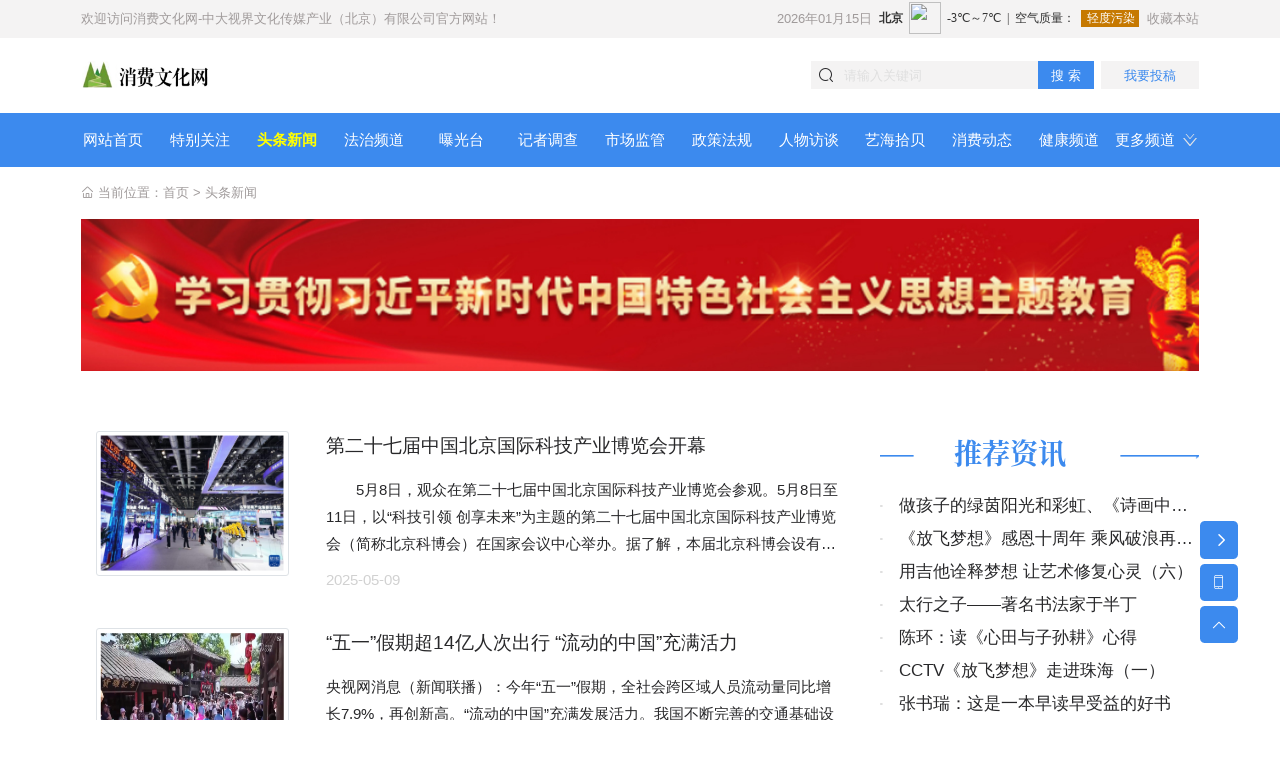

--- FILE ---
content_type: text/html; charset=utf-8
request_url: http://www.315xfwh.com/news/1459.html
body_size: 24670
content:
<!DOCTYPE html>
<html>

<head>
    <meta charset="UTF-8">
<meta http-equiv="X-UA-Compatible" content="ie=edge">
<title>头条新闻-中大视界文化传媒产业（北京）有限公司-中大视界文化传媒产业（北京）有限公司</title>
<meta name="keywords" content="消费文化网,头条新闻,法治频道,记者调查">
<meta name="description" content="消费文化网(www.315xfwh.com) 是经中华人民共和国信息产业部批准的官方网站，京ICP备2024050782号-2， 国家广播电视总局监制的广播电视节目制作经营许可证：（京）字第26329号。由中媒企业文化建设工作委员会、全国消费诚信工作委员会联合主办，中大视界文化传媒产业（北京）有限公司负责运营的综合性官方网站。以崇尚创新，注重协调，倡导绿色，厚植开放，推进共享为宗旨，关注百姓生活，促进社会和谐，倡导诚信消费，弘扬社会正能量。以记者联合监督为主调，为消费者、商家、文化爱好者提供了一个交流平台。该网站顾问由国家市场监管总局（国家质检总局）副司级巡视员王清祖，《人民日报》高级编审、中国散文学会名誉会长石英，中国保护消费者基金会秘书长兼宣传部部长商泽军担任。该网站联合全国多家媒体记者共同携手参与的综合性大型资讯和消费文化门户网站。设有记者调查、市场监管、政策法规、诚信品牌、示范单位、社会聚焦、视界晨报等频道。">
<meta name="viewport" content="user-scalable=no,initial-scale=1,maximum-scale=1,minimum-scale=1,width=device-width,height=device-height" />
<meta property="og:description" content="消费文化网(www.315xfwh.com) 是经中华人民共和国信息产业部批准的官方网站，京ICP备2024050782号-2， 国家广播电视总局监制的广播电视节目制作经营许可证：（京）字第26329号。由中媒企业文化建设工作委员会、全国消费诚信工作委员会联合主办，中大视界文化传媒产业（北京）有限公司负责运营的综合性官方网站。以崇尚创新，注重协调，倡导绿色，厚植开放，推进共享为宗旨，关注百姓生活，促进社会和谐，倡导诚信消费，弘扬社会正能量。以记者联合监督为主调，为消费者、商家、文化爱好者提供了一个交流平台。该网站顾问由国家市场监管总局（国家质检总局）副司级巡视员王清祖，《人民日报》高级编审、中国散文学会名誉会长石英，中国保护消费者基金会秘书长兼宣传部部长商泽军担任。该网站联合全国多家媒体记者共同携手参与的综合性大型资讯和消费文化门户网站。设有记者调查、市场监管、政策法规、诚信品牌、示范单位、社会聚焦、视界晨报等频道。">
<meta property="og:image" content="/static/index/zm001/images/w_logo_220_220.jpg">
<meta property="og:url" content="/static/index/zm001/images/w_logo_220_220.jpg">

<link href="/uploads/20250819/ac49335ba678842099b66ee799ea0228.png" REL="shortcut icon" />
<meta name="referrer" content="never">
<link rel="stylesheet" href="/static/index/zm001/bootstrap-5.1.3/css/bootstrap.min.css">
<link rel="stylesheet" href="/static/index/zm001/css/animate.min.css?v=1.1">
<link rel="stylesheet" href="//at.alicdn.com/t/c/font_3456764_o36arvpgt0r.css">
<link rel="stylesheet" href="/static/index/zm001/css/main.css?v=1.2">
<link rel="stylesheet" href="/static/index/zm001/css/responsive.css?v=1.2">
<link rel="stylesheet" href="/static/index/zm001/css/iconfont.css">
<script src="/static/index/zm001/js/jquery-3.6.0.min.js"></script>
<script src="/static/index/zm001/bootstrap-5.1.3/js/bootstrap.min.js"></script>
</head>

<body id="news">
    <header>
    <!-- note_box -->
    <div id="note_box">
        <div class="container h-100">
            <div class="d-flex justify-content-between justify-content-lg-between align-items-stretch h-100">
                <div class="d-none d-lg-flex align-items-center">
                    欢迎访问<span>消费文化网-中大视界文化传媒产业（北京）有限公司</span>官方网站！ 
                </div>
                <div class="d-flex d-lg-none align-items-center">
                    欢迎访问<span>消费文化网</span>官方网站！ 
                </div>
                <div id="header_link" class="d-flex justify-content-between align-items-center">
                    <div class="me-2">2026年01月15日</div>
                    <iframe width="260" height="34" frameborder="0" scrolling="no" hspace="0" src="https://i.tianqi.com/?c=code&a=getcode&id=34&py=beijing&icon=1&color=gray" class="d-none d-lg-block me-2"></iframe>
                    <a href="javascript: void(0)" onclick="addToFavorites()" title="收藏本站" class="d-none d-lg-block">
                        收藏本站
                    </a>
                </div>
            </div>
        </div>
    </div>
    <!-- note_box -->
    <!-- name_box_w -->
    <div class="container d-flex justify-content-between align-items-center d-lg-none" style="height: 2.5rem;">
        <div class="header_so me-2">
            <div class="search_box d-flex align-items-center">
    <i class="iconfont2022 iconsousuo2 ms-2"></i>
    <input type="text" value="" placeholder="请输入关键词" autocomplete="off" maxlength="80" class="search_key flex-grow-1">
    <botton class="search_so flex-shrink-0 d-flex justify-content-center align-items-center hover_brightness">
        搜 索</div>
        </div>
        <div id="header_contact">
            <a href="/message.html" title="我要投稿"><span>我要投稿</span></a>
        </div>
    </div>
    <div id="name_box_w">
        <div class="container h-100 d-flex justify-content-between align-items-center">
            <div id="header_logo" class="flex-shrink-1">
                <a href="/" title="消费文化网">
                    <img src="/uploads/20250819/2ce63281d601815e9539c59bca3e4652.png" class="img-fluid">
                </a>
            </div>
            <div class="d-flex justify-content-between align-items-center d-none d-lg-flex">
                <div class="header_so me-2">
                    <div class="search_box d-flex align-items-center">
    <i class="iconfont2022 iconsousuo2 ms-2"></i>
    <input type="text" value="" placeholder="请输入关键词" autocomplete="off" maxlength="80" class="search_key flex-grow-1">
    <botton class="search_so flex-shrink-0 d-flex justify-content-center align-items-center hover_brightness">
        搜 索</div>
                </div>
                <div id="header_contact">
                    <a href="/message.html" title="我要投稿"><span>我要投稿</span></a>
                </div>
            </div>
            <div id="m_nav" class="d-flex justify-content-center align-items-center d-lg-none"><link rel="stylesheet" href="/static/index/zm001/nav/css/nav.css?v=1768453071">

  <div class="menu-btn menu-btn-a">
    <div class="line line--1"></div>
    <div class="line line--2"></div>
    <div class="line line--3"></div>
  </div>

<nav class="m_nav">
  <div class="nav-links">
    <div class="navtop">

      <ul>
        <li class="nav-item"><a href="/" class="link" title="网站首页">网站首页</a></li>
                <li class="nav-item">
          <div class=""><a href="/article/30.html" title="特别关注" class="link">特别关注</a></div>
                </li>
              <li class="nav-item">
          <div class=""><a href="/article/4.html" title="头条新闻" class="link">头条新闻</a></div>
                </li>
              <li class="nav-item">
          <div class=""><a href="/article/13.html" title="法治频道" class="link">法治频道</a></div>
                </li>
              <li class="nav-item">
          <div class=""><a href="/article/14.html" title="曝光台" class="link">曝光台</a></div>
                </li>
              <li class="nav-item">
          <div class=""><a href="/article/16.html" title="记者调查" class="link">记者调查</a></div>
                </li>
              <li class="nav-item">
          <div class=""><a href="/article/17.html" title="市场监管" class="link">市场监管</a></div>
                </li>
              <li class="nav-item">
          <div class=""><a href="/article/18.html" title="政策法规" class="link">政策法规</a></div>
                </li>
              <li class="nav-item">
          <div class=""><a href="/article/21.html" title="人物访谈" class="link">人物访谈</a></div>
                </li>
              <li class="nav-item">
          <div class=""><a href="/article/22.html" title="艺海拾贝" class="link">艺海拾贝</a></div>
                </li>
              <li class="nav-item">
          <div class=""><a href="/article/23.html" title="消费动态" class="link">消费动态</a></div>
                </li>
              <li class="nav-item">
          <div class=""><a href="/article/25.html" title="健康频道" class="link">健康频道</a></div>
                </li>
              <li class="nav-item">
          <div class=""><a href="/article/34.html" title="旅游频道" class="link">旅游频道</a></div>
                </li>
              <li class="nav-item">
          <div class=""><a href="/article/45.html" title="书画频道" class="link">书画频道</a></div>
                </li>
              <li class="nav-item">
          <div class=""><a href="/article/63.html" title="视界晨报" class="link">视界晨报</a></div>
                </li>
              <li class="nav-item">
          <div class=""><a href="/article/64.html" title="科教频道" class="link">科教频道</a></div>
                </li>
              <li class="nav-item">
          <div class=""><a href="/article/65.html" title="诚信品牌" class="link">诚信品牌</a></div>
                </li>
              <li class="nav-item">
          <div class=""><a href="/article/66.html" title="示范单位" class="link">示范单位</a></div>
                </li>
              <li class="nav-item">
          <div class=""><a href="/article/67.html" title="美食频道" class="link">美食频道</a></div>
                </li>
              <li class="nav-item">
          <div class=""><a href="/article/68.html" title="文化频道" class="link">文化频道</a></div>
                </li>
              <li class="nav-item">
          <div class=""><a href="/article/69.html" title="放飞梦想" class="link">放飞梦想</a></div>
                </li>
              <li class="nav-item">
          <div class=""><a href="/article/70.html" title="城市频道" class="link">城市频道</a></div>
                </li>
              <li class="nav-item">
          <div class=""><a href="/article/71.html" title="通知公告" class="link">通知公告</a></div>
                </li>
              <li class="nav-item">
          <div class=""><a href="/article/15.html" title="失信曝光" class="link">失信曝光</a></div>
                </li>
              <li class="nav-item">
          <div class=""><a href="/article/29.html" title="特别推荐" class="link">特别推荐</a></div>
                </li>
            <li class="nav-item"><a href="/contact.html" class="link" title="联系我们">联系我们</a></li>
    </ul>
  </div>
</div>
</nav></div>
        </div>
    </div>
    <!-- name_box_w -->
    <div id="header_nav" class="base_bg d-none d-lg-block">
        <div class="container">
            <ul class="navI lh-base d-flex">
    <li class="">
        <a href="/" title="网站首页">
            <p>网站首页</p>
        </a>
    </li>
        <li class="position-relative">
        <a href="/article/30.html" title="特别关注">
            <p class="clamp clamp-1">特别关注</p>
        </a>
            </li>
        <li class="position-relative">
        <a href="/article/4.html" title="头条新闻">
            <p class="clamp clamp-1">头条新闻</p>
        </a>
            </li>
        <li class="position-relative">
        <a href="/article/13.html" title="法治频道">
            <p class="clamp clamp-1">法治频道</p>
        </a>
            </li>
        <li class="position-relative">
        <a href="/article/14.html" title="曝光台">
            <p class="clamp clamp-1">曝光台</p>
        </a>
            </li>
        <li class="position-relative">
        <a href="/article/16.html" title="记者调查">
            <p class="clamp clamp-1">记者调查</p>
        </a>
            </li>
        <li class="position-relative">
        <a href="/article/17.html" title="市场监管">
            <p class="clamp clamp-1">市场监管</p>
        </a>
            </li>
        <li class="position-relative">
        <a href="/article/18.html" title="政策法规">
            <p class="clamp clamp-1">政策法规</p>
        </a>
            </li>
        <li class="position-relative">
        <a href="/article/21.html" title="人物访谈">
            <p class="clamp clamp-1">人物访谈</p>
        </a>
            </li>
        <li class="position-relative">
        <a href="/article/22.html" title="艺海拾贝">
            <p class="clamp clamp-1">艺海拾贝</p>
        </a>
            </li>
        <li class="position-relative">
        <a href="/article/23.html" title="消费动态">
            <p class="clamp clamp-1">消费动态</p>
        </a>
            </li>
        <li class="position-relative">
        <a href="/article/25.html" title="健康频道">
            <p class="clamp clamp-1">健康频道</p>
        </a>
            </li>
        <li class="nav_more">
        <a href="javascript: void(0);" title="更多频道" class="d-flex justify-content-center align-items-center">
            <p>更多频道</p>
            <img src="/static/index/zm001/images/nav_more.png" class="position-relative d-none d-xl-inline-block nav_more_icon ms-2" style="z-index: 2;" />
        </a>
    </li>
</ul>
<ul class="navI_more navI lh-base d-none">
        <li class="position-relative">
        <a href="/article/34.html" title="旅游频道">
            <p class="clamp clamp-1">旅游频道</p>
        </a>
            </li>
        <li class="position-relative">
        <a href="/article/45.html" title="书画频道">
            <p class="clamp clamp-1">书画频道</p>
        </a>
            </li>
        <li class="position-relative">
        <a href="/article/63.html" title="视界晨报">
            <p class="clamp clamp-1">视界晨报</p>
        </a>
            </li>
        <li class="position-relative">
        <a href="/article/64.html" title="科教频道">
            <p class="clamp clamp-1">科教频道</p>
        </a>
            </li>
        <li class="position-relative">
        <a href="/article/65.html" title="诚信品牌">
            <p class="clamp clamp-1">诚信品牌</p>
        </a>
            </li>
        <li class="position-relative">
        <a href="/article/66.html" title="示范单位">
            <p class="clamp clamp-1">示范单位</p>
        </a>
            </li>
        <li class="position-relative">
        <a href="/article/67.html" title="美食频道">
            <p class="clamp clamp-1">美食频道</p>
        </a>
            </li>
        <li class="position-relative">
        <a href="/article/68.html" title="文化频道">
            <p class="clamp clamp-1">文化频道</p>
        </a>
            </li>
        <li class="position-relative">
        <a href="/article/69.html" title="放飞梦想">
            <p class="clamp clamp-1">放飞梦想</p>
        </a>
            </li>
        <li class="position-relative">
        <a href="/article/70.html" title="城市频道">
            <p class="clamp clamp-1">城市频道</p>
        </a>
            </li>
        <li class="position-relative">
        <a href="/article/71.html" title="通知公告">
            <p class="clamp clamp-1">通知公告</p>
        </a>
            </li>
        <li class="position-relative">
        <a href="/article/15.html" title="失信曝光">
            <p class="clamp clamp-1">失信曝光</p>
        </a>
            </li>
        <li class="position-relative">
        <a href="/article/29.html" title="特别推荐">
            <p class="clamp clamp-1">特别推荐</p>
        </a>
            </li>
    </ul>
<ul class="navI_more navI lh-base d-none">
    </ul>
        </div>
    </div>
        <div id="location">
    <div class="container h-100 d-flex align-items-center">
        <i class="iconfont2022 iconhome1 me-1"></i>
        <span class="clamp clamp-1">当前位置：<a href="/">首页</a> > <a href="/article/4.html">头条新闻</a></span>
    </div>
</div>
    <div id="page_banner">
        <div class="container">
                     <img src="/uploads/20240320/30af4a860386878cd3cc6a114c829391.jpg" class="img-fluid">
                    
        </div>
    </div>
    </header>
    <main>
        <div id="box1" class="overflow-hidden py-4 py-lg-5">
            <div class="container">
                <div class="row justify-content-lg-between">
                    <div class="col-12 col-lg-auto order-last" id="page_left">
    <div id="in_fzpd" class="mb-4">
        <div class="box_header t3 main_box_header d-flex justify-content-between align-items-center">
            <div class="title web-font">
                <a title="推荐资讯">推荐资讯</a>
            </div>
        </div>
        <div class="box_body">
            <ul class="nomarl_list mb-4">
           
                                <li>
                    <a href="/newsinfo/675.html" title="做孩子的绿茵阳光和彩虹、《诗画中国》《商企故事》开机"
                        class="d-flex justify-content-between align-items-center">
                        <div class="title clamp clamp-1"><span class="me-3">·</span>做孩子的绿茵阳光和彩虹、《诗画中国》《商企故事》开机</div>
                    </a>
                </li>
                                <li>
                    <a href="/newsinfo/652.html" title="《放飞梦想》感恩十周年 乘风破浪再扬帆（七）"
                        class="d-flex justify-content-between align-items-center">
                        <div class="title clamp clamp-1"><span class="me-3">·</span>《放飞梦想》感恩十周年 乘风破浪再扬帆（七）</div>
                    </a>
                </li>
                                <li>
                    <a href="/newsinfo/651.html" title="用吉他诠释梦想 让艺术修复心灵（六）"
                        class="d-flex justify-content-between align-items-center">
                        <div class="title clamp clamp-1"><span class="me-3">·</span>用吉他诠释梦想 让艺术修复心灵（六）</div>
                    </a>
                </li>
                                <li>
                    <a href="/newsinfo/673.html" title="太行之子——著名书法家于半丁"
                        class="d-flex justify-content-between align-items-center">
                        <div class="title clamp clamp-1"><span class="me-3">·</span>太行之子——著名书法家于半丁</div>
                    </a>
                </li>
                                <li>
                    <a href="/newsinfo/1757.html" title="陈环：读《心田与子孙耕》心得"
                        class="d-flex justify-content-between align-items-center">
                        <div class="title clamp clamp-1"><span class="me-3">·</span>陈环：读《心田与子孙耕》心得</div>
                    </a>
                </li>
                                <li>
                    <a href="/newsinfo/611.html" title="CCTV《放飞梦想》走进珠海（一）"
                        class="d-flex justify-content-between align-items-center">
                        <div class="title clamp clamp-1"><span class="me-3">·</span>CCTV《放飞梦想》走进珠海（一）</div>
                    </a>
                </li>
                                <li>
                    <a href="/newsinfo/1753.html" title="张书瑞：这是一本早读早受益的好书"
                        class="d-flex justify-content-between align-items-center">
                        <div class="title clamp clamp-1"><span class="me-3">·</span>张书瑞：这是一本早读早受益的好书</div>
                    </a>
                </li>
                                <li>
                    <a href="/newsinfo/3127.html" title="石英文学院在北京成立"
                        class="d-flex justify-content-between align-items-center">
                        <div class="title clamp clamp-1"><span class="me-3">·</span>石英文学院在北京成立</div>
                    </a>
                </li>
                                <li>
                    <a href="/newsinfo/3454.html" title="文脉·立春丨立春岁首迎新象，喜闹佳节传古风"
                        class="d-flex justify-content-between align-items-center">
                        <div class="title clamp clamp-1"><span class="me-3">·</span>文脉·立春丨立春岁首迎新象，喜闹佳节传古风</div>
                    </a>
                </li>
                            </ul>
            <div class="imgbox imgbox_426_198 mx-auto">
                <img src="/static/index/zm001/images/w_logo_220_220.jpg" alt="消费文化网" class="img-fluid">
            </div>
            <ul class="better_pics">
                                <li>
                    <a href="/newsinfo/634.html" title="CCTV放飞梦想走进儒林文化园（三）" class="d-block">
                        <div class="imgbox imgbox_426_198">
                            <div class="title linear d-flex align-items-center">
                                <div class="clamp clamp-1"> CCTV放飞梦想走进儒林文化园（三）</div>
                            </div>
                                                        <img src="/uploads/20240830/qblpfu74o02kewzying3xcdmjtav59sh_800x800.png" alt="CCTV放飞梦想走进儒林文化园（三）"
                                class="img-fluid w-100">
                                                    </div>
                    </a>
                </li>
                            </ul>
        </div>
    </div>

    <div id="kslj">
        <ul>
                    
            <li class="mb-3"><a href="http://www.zdsjwh.com/zj" title="证件查询" target="_blank"><img src="/uploads/20240830/c2f982c3e7f9bdcfa2e2f12dc02aca23.jpg"
                        class="img-fluid"></a></li>
                    
            <li class="mb-3"><a href="http://www.zdsjwh.com/ry" title="人员查询" target="_blank"><img src="/uploads/20240830/4f834724641dfaf35a7bcec5169d94cf.jpg"
                        class="img-fluid"></a></li>
                    
            <li class="mb-3"><a href="http://www.zdsjwh.com/cbc" title="车辆查询" target="_blank"><img src="/uploads/20240830/bd8241f1fd723a3a700df119aa67bc2c.jpg"
                        class="img-fluid"></a></li>
                    </ul>
    </div>

</div>
                    <div class="col-12 col-lg-auto" id="page_right">
                        <!--  -->
                                                <div id="tpl_news" class="list">
                            <ul class="news_list">
                                                                <li>
                                    <a href="/newsinfo/3629.html" title="第二十七届中国北京国际科技产业博览会开幕" class="row justify-content-between align-items-center align-items-lg-stretch">
                                        <div class="img_box col-12 col-lg-6 flex-shrink-0">
                                            <div class="imgbox imgbox_4_3 border rounded-1 ImgScale hover_brightness">
                                                                                                <img src="/uploads/20250509/5a7375d19dd5a8097e704f5f3d786c85.jpg" alt="第二十七届中国北京国际科技产业博览会开幕" class="img-fluid w-100 p-2 p-lg-1">
                                                                                            </div>
                                        </div>
                                        <div class="col-12 col-lg-6 cont_box bottom position-relative hover_line">
                                            <div class="">
                                                <div class="title clamp clamp-2">第二十七届中国北京国际科技产业博览会开幕</div>
                                                <div class="content clamp clamp-3">　　5月8日，观众在第二十七届中国北京国际科技产业博览会参观。5月8日至11日，以“科技引领 创享未来”为主题的第二十七届中国北京国际科技产业博览会（简称北京科博会）在国家会议中心举办。据了解，本届北京科博会设有信息科技、智能制造、医药健康、绿色双碳、数字经济和区域创新6个专题展区，展览总面积约5万平方米，吸引800余家中外企业和机构参展。新华社记者 张晨霖 摄5月8日，观众在第二十七届中国北京国际科技产业博览会体验时速350公里复兴号动车组自动驾驶模拟。5月8日至11日，以“科技引领 创享未来”为主题的第二十七届中国北京国际科技产业博览会（简称北京科博会）在国家会议中心举办。据了解，本届北京科博会设有信息科技、智能制造、医药健康、绿色双碳、数字经济和区域创新6个专题展区，展览总面积约5万平方米，吸引800余家中外企业和机构参展。新华社记者 张晨霖 摄5月8日，机器人在第二十七届中国北京国际科技产业博览会大兴展台向观众挥手致意。5月8日至11日，以“科技引领 创享未来”为主题的第二十七届中国北京国际科技产业博览会（简称北京科博会）在国家会议中心举办。据了解，本届北京科博会设有信息科技、智能制造、医药健康、绿色双碳、数字经济和区域创新6个专题展区，展览总面积约5万平方米，吸引800余家中外企业和机构参展。新华社记者 任超 摄5月8日，工作人员在第二十七届中国北京国际科技产业博览会上向观众介绍一款人形机器人。5月8日至11日，以“科技引领 创享未来”为主题的第二十七届中国北京国际科技产业博览会（简称北京科博会）在国家会议中心举办。据了解，本届北京科博会设有信息科技、智能制造、医药健康、绿色双碳、数字经济和区域创新6个专题展区，展览总面积约5万平方米，吸引800余家中外企业和机构参展。新华社记者 张晨霖 摄5月8日，机器人在第二十七届中国北京国际科技产业博览会大兴展台展示踢足球。5月8日至11日，以“科技引领 创享未来”为主题的第二十七届中国北京国际科技产业博览会（简称北京科博会）在国家会议中心举办。据了解，本届北京科博会设有信息科技、智能制造、医药健康、绿色双碳、数字经济和区域创新6个专题展区，展览总面积约5万平方米，吸引800余家中外企业和机构参展。新华社记者 任超 摄　　5月8日，观众在第二十七届中国北京国际科技产业博览会参观。5月8日至11日，以“科技引领 创享未来”为主题的第二十七届中国北京国际科技产业博览会（简称北京科博会）在国家会议中心举办。据了解，本届北京科博会设有信息科技、智能制造、医药健康、绿色双碳、数字经济和区域创新6个专题展区，展览总面积约5万平方米，吸引800余家中外企业和机构参展。新华社记者 张晨霖 摄　　5月8日，观众在第二十七届中国北京国际科技产业博览会参观。5月8日至11日，以“科技引领 创享未来”为主题的第二十七届中国北京国际科技产业博览会（简称北京科博会）在国家会议中心举办。据了解，本届北京科博会设有信息科技、智能制造、医药健康、绿色双碳、数字经济和区域创新6个专题展区，展览总面积约5万平方米，吸引800余家中外企业和机构参展。新华社记者 任超 摄5月8日，观众在第二十七届中国北京国际科技产业博览会上了解数字中医循经调理机器人。5月8日至11日，以“科技引领 创享未来”为主题的第二十七届中国北京国际科技产业博览会（简称北京科博会）在国家会议中心举办。据了解，本届北京科博会设有信息科技、智能制造、医药健康、绿色双碳、数字经济和区域创新6个专题展区，展览总面积约5万平方米，吸引800余家中外企业和机构参展。新华社记者 李欣 摄这是5月8日在第二十七届中国北京国际科技产业博览会拍摄的骨科智能手术机器人。5月8日至11日，以“科技引领 创享未来”为主题的第二十七届中国北京国际科技产业博览会（简称北京科博会）在国家会议中心举办。据了解，本届北京科博会设有信息科技、智能制造、医药健康、绿色双碳、数字经济和区域创新6个专题展区，展览总面积约5万平方米，吸引800余家中外企业和机构参展。新华社记者 李欣 摄　　这是5月8日在第二十七届中国北京国际科技产业博览会拍摄的工业机器人。5月8日至11日，以“科技引领 创享未来”为主题的第二十七届中国北京国际科技产业博览会（简称北京科博会）在国家会议中心举办。据了解，本届北京科博会设有信息科技、智能制造、医药健康、绿色双碳、数字经济和区域创新6个专题展区，展览总面积约5万平方米，吸引800余家中外企业和机构参展。新华社记者 张晨霖 摄5月8日，观众在第二十七届中国北京国际科技产业博览会参观展出的动车组模型。5月8日至11日，以“科技引领 创享未来”为主题的第二十七届中国北京国际科技产业博览会（简称北京科博会）在国家会议中心举办。据了解，本届北京科博会设有信息科技、智能制造、医药健康、绿色双碳、数字经济和区域创新6个专题展区，展览总面积约5万平方米，吸引800余家中外企业和机构参展。新华社记者 张晨霖 摄</div>
                                                <div class="time text-grey2">2025-05-09</div>
                                            </div>
                                        </div>
                                    </a>
                                </li>
                                                                <li>
                                    <a href="/newsinfo/3628.html" title="“五一”假期超14亿人次出行 “流动的中国”充满活力" class="row justify-content-between align-items-center align-items-lg-stretch">
                                        <div class="img_box col-12 col-lg-6 flex-shrink-0">
                                            <div class="imgbox imgbox_4_3 border rounded-1 ImgScale hover_brightness">
                                                                                                <img src="/uploads/20250509/bdff4892d6513570e5f1dff93a323348.jpg" alt="“五一”假期超14亿人次出行 “流动的中国”充满活力" class="img-fluid w-100 p-2 p-lg-1">
                                                                                            </div>
                                        </div>
                                        <div class="col-12 col-lg-6 cont_box bottom position-relative hover_line">
                                            <div class="">
                                                <div class="title clamp clamp-2">“五一”假期超14亿人次出行 “流动的中国”充满活力</div>
                                                <div class="content clamp clamp-3">央视网消息（新闻联播）：今年“五一”假期，全社会跨区域人员流动量同比增长7.9%，再创新高。“流动的中国”充满发展活力。我国不断完善的交通基础设施网络正有力支撑运输服务水平整体跃升，有力支撑经济高质量发展。这个“五一”假期，从雪域高原到椰林海岸，从繁华都市到偏远乡村，车流穿梭、人潮涌动。全社会跨区域人员流动量超14.65亿人次，日均超2.9亿人次，比去年“五一”增长7.9%，再创历史同期新高。这个“五一”假期，每天约9万艘次船舶抵离各地港口，5500多万辆汽车奔驰在城乡公路，全国最繁忙的机场之一首都机场高峰时段每分钟起降一架航班。一张世界最大的现代化交通网承载起14亿多人的“诗与远方”。这个“五一”假期，便捷的交通运输网络为旅客出行提供了重要保障，多项交通运输数据表现亮眼。超13亿人次选择公路出行，550多万公里纵横交错的公路网让假日出行平稳有序。自驾出行占比超过八成，旺盛的自驾出行带火了汽车租赁行业，假期期间，汽车租赁企业订单比平时增加10%。超过460万公里的农村公路如同毛细血管深入乡村，加速了城乡资源相互流通，带动乡村旅游持续升温，大江南北，一片片乡间花海吸引着八方来客。铁路客流创出单日2311.9万人次的历史新高。目前，我国高铁运营里程超过4.8万公里，每天12000多列旅客列车奔驰在广袤的大地上，旅游列车、银发列车密集开行，让假日旅客出行更加便捷、舒适。今天的中国，航空网覆盖更广，百姓出行更高效。这个“五一”假期，民航客流量累计达到1115万人次，同比增长11.8%。客流熙熙攘攘，物流活跃顺畅。这个“五一”假期，每天近5亿件包裹完成揽投，近百万套智能分拣系统、覆盖率达98%的乡镇快递网点将一件件饱含节日祝福的包裹以最快的速度送到千家万户。</div>
                                                <div class="time text-grey2">2025-05-09</div>
                                            </div>
                                        </div>
                                    </a>
                                </li>
                                                                <li>
                                    <a href="/newsinfo/3615.html" title="习近平同俄罗斯总统普京会谈" class="row justify-content-between align-items-center align-items-lg-stretch">
                                        <div class="img_box col-12 col-lg-6 flex-shrink-0">
                                            <div class="imgbox imgbox_4_3 border rounded-1 ImgScale hover_brightness">
                                                                                                <img src="/uploads/20250509/a81e0abc0d208e375bc7d0ff5167fcde.jpg" alt="习近平同俄罗斯总统普京会谈" class="img-fluid w-100 p-2 p-lg-1">
                                                                                            </div>
                                        </div>
                                        <div class="col-12 col-lg-6 cont_box bottom position-relative hover_line">
                                            <div class="">
                                                <div class="title clamp clamp-2">习近平同俄罗斯总统普京会谈</div>
                                                <div class="content clamp clamp-3">新华社莫斯科5月8日电（记者倪四义　胡晓光）当地时间5月8日上午，俄罗斯总统普京同中国国家主席习近平在莫斯科克里姆林宫举行会谈。两国元首就中俄关系和重大国际和地区问题深入交换意见，一致同意坚定不移深化战略协作，推动中俄关系稳定、健康、高水平发展；共同弘扬正确二战史观，维护联合国权威和地位，维护国际公平正义。5月的莫斯科，天高云阔。习近平乘车抵达时，克里姆林宫司令在下车处迎接。当地时间5月8日上午，俄罗斯总统普京同中国国家主席习近平在莫斯科克里姆林宫举行会谈。在庄严的迎宾曲中，习近平和普京分别从乔治大厅两侧沿红地毯健步走到大厅中央。新华社记者 黄敬文 摄普京在乔治大厅为习近平举行隆重欢迎仪式。在庄严的迎宾曲中，习近平和普京分别从乔治大厅两侧沿红地毯健步走到大厅中央，亲切握手合影。军乐团奏中俄两国国歌。当地时间5月8日上午，俄罗斯总统普京同中国国家主席习近平在莫斯科克里姆林宫举行会谈。普京在乔治大厅为习近平举行隆重欢迎仪式。这是两国元首亲切握手合影。新华社记者 黄敬文 摄当地时间5月8日上午，俄罗斯总统普京同中国国家主席习近平在莫斯科克里姆林宫举行会谈。这是普京在乔治大厅为习近平举行隆重欢迎仪式。新华社记者 黄敬文 摄两国元首先后举行小范围、大范围会谈。当地时间5月8日上午，俄罗斯总统普京同中国国家主席习近平在莫斯科克里姆林宫举行会谈。这是两国元首步入会场。新华社记者 王晔 摄当地时间5月8日上午，俄罗斯总统普京同中国国家主席习近平在莫斯科克里姆林宫举行会谈。这是两国元首举行小范围会谈。新华社记者 王晔 摄当地时间5月8日上午，俄罗斯总统普京同中国国家主席习近平在莫斯科克里姆林宫举行会谈。这是两国元首举行大范围会谈。新华社记者 姚大伟 摄习近平指出，近年来，在双方共同努力下，中俄关系保持稳定、健康、高水平发展态势，长期睦邻友好、互利合作共赢成为两国关系的鲜明特征。两国政治互信根基越扎越深，务实合作纽带越系越牢，人文交流和地方交往越来越红火，新时代的中俄关系更加从容自信、稳定坚韧。历史和现实充分证明，持续发展和深化中俄关系，是传承两国人民世代友好的应有之义，是双方彼此成就、促进各自发展振兴的必然选择，也是捍卫国际公平正义、推进全球治理体系改革的时代呼唤。习近平强调，今年是中国人民抗日战争、苏联伟大卫国战争暨世界反法西斯战争胜利80周年。80年前，中俄两国人民付出巨大牺牲，赢得伟大胜利，为维护世界和平和人类进步事业作出彪炳史册的历史贡献。当前，面对国际上的单边主义逆流和强权霸凌行径，中方将同俄方一道，肩负起作为世界大国和联合国安理会常任理事国的特殊责任，挺膺担当，共同弘扬正确二战史观，维护联合国权威和地位，坚定捍卫二战胜利成果，坚决捍卫中俄两国及广大发展中国家权益，携手推动平等有序的世界多极化、普惠包容的经济全球化。两国元首听取了两国有关部门负责人关于各领域合作的情况汇报。习近平指出，中俄双方要坚持合作大方向，排除外部干扰，让合作“稳”的基础更坚实、“进”的动能更充足。要发挥两国资源禀赋和产业体系互补优势，拓展经贸、能源、农业、航空航天、人工智能等领域高质量互利合作；以共建“一带一路”和欧亚经济联盟对接为平台，构建高标准互联互通格局；充分释放“中俄文化年”潜能，加强教育、电影、旅游、体育、地方等合作，促进深层次民心相通；密切在联合国、上海合作组织、金砖国家等多边平台协调和配合，团结全球南方，坚持真正的多边主义，引领全球治理变革正确方向。习近平强调，中国正在以中国式现代化全面推进强国建设、民族复兴伟业。我们有决心和信心战胜各种风险挑战。无论外部环境如何变化，中国都将坚定办好自己的事。中方愿同俄方一道，承担起时代赋予的特殊责任，维护全球多边贸易体制和产业链供应链稳定畅通，为促进两国发展振兴、维护国际公平正义作出更大贡献。普京表示，热烈欢迎习近平主席对俄罗斯进行国事访问并出席伟大卫国战争胜利80周年纪念活动。这次访问意义重大，不仅将为俄中关系发展注入强劲动力，也将共同维护二战胜利成果。普京表示，俄中关系建立在相互平等、相互尊重基础上，不针对第三方，不受一时一事影响。坚定不移推动俄中关系发展、扩大互利合作是俄方战略选择。俄方坚定奉行一个中国原则，在台湾问题上始终支持中方立场。俄方愿同中方保持密切高层交往，加强贸易、投资、能源、农业、科技等领域务实合作，深化教育、文化、青年、旅游等人文交流，拓展远东地区合作内涵。加征高关税违背常理，也不合法，只会反噬自身。双方要加强在联合国、上海合作组织、金砖国家等多边框架内的协调和配合，支持世界多极化进程，共同反对单边主义，反对滥施制裁，反对集团对抗，维护国际社会共同利益。普京表示，俄中两国在世界反法西斯战争中都付出巨大牺牲。在中国共产党坚强领导下，中国人民英勇奋战，取得了抗日战争的伟大胜利，为二战胜利作出重大贡献。俄中两国在艰苦的战争岁月中相互支持，结下深厚友谊，为双边关系发展奠定坚实基础。双方要维护联合国和国际法权威，维护二战正确历史叙事，捍卫国际公平正义，共同开创两国和世界更加美好的未来。当地时间5月8日上午，俄罗斯总统普京同中国国家主席习近平在莫斯科克里姆林宫举行会谈。会谈后，两国元首共同签署《中华人民共和国和俄罗斯联邦在纪念中国人民抗日战争、苏联伟大卫国战争胜利和联合国成立80周年之际关于进一步深化中俄新时代全面战略协作伙伴关系的联合声明》。新华社记者 王晔 摄会谈后，两国元首共同签署《中华人民共和国和俄罗斯联邦在纪念中国人民抗日战争、苏联伟大卫国战争胜利和联合国成立80周年之际关于进一步深化中俄新时代全面战略协作伙伴关系的联合声明》。两国元首共同见证中俄双方交换20多份双边合作文本，涵盖全球战略稳定、维护国际法权威、生物安全、投资保护、数字经济、检疫、电影合作等领域。两国元首责成两国相关部门按照双方达成的共识，加强沟通对接，推进务实合作，取得更多实效。两国元首还共同会见了记者。当天中午，普京为习近平举行欢迎宴会。蔡奇、王毅等参加上述活动。</div>
                                                <div class="time text-grey2">2025-05-09</div>
                                            </div>
                                        </div>
                                    </a>
                                </li>
                                                                <li>
                                    <a href="/newsinfo/3631.html" title="农业农村部等四部门印发农业防灾减灾预案" class="row justify-content-between align-items-center align-items-lg-stretch">
                                        <div class="img_box col-12 col-lg-6 flex-shrink-0">
                                            <div class="imgbox imgbox_4_3 border rounded-1 ImgScale hover_brightness">
                                                                                                <img src="/static/index/zm001/images/un.gif" alt="农业农村部等四部门印发农业防灾减灾预案" class="img-fluid w-100 p-2 p-lg-1">
                                                                                            </div>
                                        </div>
                                        <div class="col-12 col-lg-6 cont_box bottom position-relative hover_line">
                                            <div class="">
                                                <div class="title clamp clamp-2">农业农村部等四部门印发农业防灾减灾预案</div>
                                                <div class="content clamp clamp-3">新华社北京5月8日电（记者胡璐）近日，农业农村部会同水利部、应急管理部、中国气象局制定印发2025年汛期科学防灾减灾奋力夺取粮食和农业丰收预案，指导各地狠抓关键农时，落实关键技术，切实减轻灾害损失，全力以赴抗灾夺丰收。这是记者8日从农业农村部了解到的。预案分灾种明确汛期农业防灾减灾五项重点任务。具体包括：一是防洪涝降渍害。加快推进农田沟渠修复整治和平原涝区治理，完善防灾减灾物资装备储备和紧急调拨，抢排田间积水、加强灾后田管，促进生产恢复。二是防干旱促生长。做好水源调度，及早做好农灌渠道修缮清淤，一旦出现旱情及时浇水补墒，推广高效节水灌溉技术，落实农艺保墒措施。三是抗高温防热害。坚持“以水调温、叶面喷肥”加强水分管理，调节田间小气候，缓冲高温影响，及时喷施叶面肥增强植株抗性。四是防台风保安全。及时整修加固果树、大棚、圈舍、水产养殖设施等，及时抢收已成熟作物，组织渔船回港避风、渔排养殖人员上岸。五是防病虫减损失。加密监测预警，对重大病虫害，及时开展统防统治、应急防治，严控大面积流行危害。预案还要求，要强化部门协同配合，深化部门间常态化协作联动机制。要强化防灾应急准备，做好救灾物资储备和调剂调运，做好应急救灾机具准备，大力推进高标准农田建设。强化灾害监测预警，加强应急值守，加密灾情调度，适时启动应急响应。强化减灾指导服务，组织专家深入田间地头，评估灾害影响，开展线上线下培训指导。</div>
                                                <div class="time text-grey2">2025-05-09</div>
                                            </div>
                                        </div>
                                    </a>
                                </li>
                                                                <li>
                                    <a href="/newsinfo/3454.html" title="文脉·立春丨立春岁首迎新象，喜闹佳节传古风" class="row justify-content-between align-items-center align-items-lg-stretch">
                                        <div class="img_box col-12 col-lg-6 flex-shrink-0">
                                            <div class="imgbox imgbox_4_3 border rounded-1 ImgScale hover_brightness">
                                                                                                <img src="/uploads/20250203/f9c3842008b030ca5ad55473c34dd42f.jpg" alt="文脉·立春丨立春岁首迎新象，喜闹佳节传古风" class="img-fluid w-100 p-2 p-lg-1">
                                                                                            </div>
                                        </div>
                                        <div class="col-12 col-lg-6 cont_box bottom position-relative hover_line">
                                            <div class="">
                                                <div class="title clamp clamp-2">文脉·立春丨立春岁首迎新象，喜闹佳节传古风</div>
                                                <div class="content clamp clamp-3">  立春岁首，标志着四季轮回的开始，在传统农耕文明中具有重要意义。值此时节，万物逐渐显露出复苏的迹象，孕育着新的生机与希望。  2025年春节，是春节申遗成功后的首个春节，浓厚的节日氛围为立春的到来增添了新的色彩。贴春联、看花灯、逛庙会、舞狮龙……这些传统民俗不仅是庆祝佳节的重要方式，更是中华优秀传统文化的重要传承，连接着过去与现在，承载着中华儿女对美好生活的向往与追求。  ↑安徽省黄山市歙县北岸镇的瞻淇鱼灯表演队在村中嬉游祈福，迎接新年。CICPHOTO/施亚磊 摄  ↑浙江省台州市黄岩区书法志愿者在南城街道民建村开展“写春联 送祝福”活动。CICPHOTO/袁杨军 摄  ↑在四川省乐山市犍为县罗城船型古镇拍摄的传统文化项目巡街表演。CICPHOTO/孔胜 摄  ↑四川省广安市武胜县的民间艺人在表演川剧绝活“吐火”。CICPHOTO/夏俊林 摄  ↑四川省阆中市的民俗表演队在古城街道巡游。CICPHOTO/王玉贵 摄  ↑在辽宁省朝阳市拍摄的秧歌展演。CICPHOTO/白铁军 摄  ↑“感知中国，探寻儒道文化”研学营的美国学员在山东省泰安市皮影馆学习皮影戏表演。CICPHOTO/陈阳 摄  ↑一对双胞胎手持龙灯，在江苏省兴化市昭阳街道八字桥文旅休闲街区游玩。CICPHOTO/周社根 摄  ↑贵州省铜仁市玉屏侗族自治县的民间艺人在风雨桥上进行表演。（无人机照片）CICPHOTO/胡攀学 摄  ↑安徽省芜湖市的民间艺人在鸠兹古镇表演打铁花。CICPHOTO/陈效宝 摄  ↑游客在四川省内江市东兴区汉安湖新春灯会上观赏花灯。CICPHOTO/兰自涛 摄  ↑山东省枣庄市的民间艺人在制作“红石榴”喜馍。CICPHOTO/吉喆 摄来源：新华网</div>
                                                <div class="time text-grey2">2025-02-03</div>
                                            </div>
                                        </div>
                                    </a>
                                </li>
                                                                <li>
                                    <a href="/newsinfo/3453.html" title="开赛！亚冬会迎来首个比赛日" class="row justify-content-between align-items-center align-items-lg-stretch">
                                        <div class="img_box col-12 col-lg-6 flex-shrink-0">
                                            <div class="imgbox imgbox_4_3 border rounded-1 ImgScale hover_brightness">
                                                                                                <img src="/uploads/20250203/5cc4908daccd4bc9dfb963602a242e74.jpg" alt="开赛！亚冬会迎来首个比赛日" class="img-fluid w-100 p-2 p-lg-1">
                                                                                            </div>
                                        </div>
                                        <div class="col-12 col-lg-6 cont_box bottom position-relative hover_line">
                                            <div class="">
                                                <div class="title clamp clamp-2">开赛！亚冬会迎来首个比赛日</div>
                                                <div class="content clamp clamp-3">2月3日，哈尔滨第九届亚冬会迎来首个比赛日。在男子冰球B组比赛中，科威特队对阵吉尔吉斯斯坦队，这是本届亚冬会首场比赛。  ↑科威特队球员在比赛中庆祝得分。  ↑科威特队球员在比赛中庆祝得分。  ↑吉尔吉斯斯坦队球员弗拉基米尔·诺索夫（右）在比赛中射门。</div>
                                                <div class="time text-grey2">2025-02-03</div>
                                            </div>
                                        </div>
                                    </a>
                                </li>
                                                                <li>
                                    <a href="/newsinfo/3452.html" title="团圆年丨岁序更替 一路前行" class="row justify-content-between align-items-center align-items-lg-stretch">
                                        <div class="img_box col-12 col-lg-6 flex-shrink-0">
                                            <div class="imgbox imgbox_4_3 border rounded-1 ImgScale hover_brightness">
                                                                                                <img src="/uploads/20250203/82d67e9eba9fb50e4f84240ba4e42b09.jpeg" alt="团圆年丨岁序更替 一路前行" class="img-fluid w-100 p-2 p-lg-1">
                                                                                            </div>
                                        </div>
                                        <div class="col-12 col-lg-6 cont_box bottom position-relative hover_line">
                                            <div class="">
                                                <div class="title clamp clamp-2">团圆年丨岁序更替 一路前行</div>
                                                <div class="content clamp clamp-3">1月27日，习近平总书记在2025年春节团拜会上发表讲话。讲话鼓舞人心，催人奋进。  1月27日，中共中央、国务院在北京人民大会堂举行2025年春节团拜会。中共中央总书记、国家主席、中央军委主席习近平发表讲话。新华社记者 李学仁 摄  2025年是乙巳蛇年。习近平总书记在27日的春节团拜会上表示，希望全国各族人民以蛇行千里的劲头，坚定信心、满怀希望，开拓进取、顽强奋斗，共同书写中国式现代化新篇章。  这些年来，春节团拜会上，习近平总书记常会就当年生肖的寓意作出精彩论述，既有祝福又有勉励，令人深受鼓舞：  龙是中华民族的图腾，具有刚健威武的雄姿、勇猛无畏的气概、福泽四海的情怀、强大无比的力量；  兔代表着机智敏捷、纯洁善良、平静美好；  虎是百兽之王，是力量、勇敢、无畏的象征；  牛是勤劳、奉献、奋进、力量的象征；  进入鼠年就代表着开始新一轮生肖纪年；  猪年意味着风调雨顺、五谷丰登、六畜兴旺；  狗是人的忠诚伙伴，是忠义和平安的象征；  鸡鸣而起反映了中国人自古以来的勤勉勤奋精神；  ……  习近平总书记春节团拜会上这些话，是对中华优秀传统文化的弘扬，对中华民族精神的礼赞。  在几千年历史长河中，中国人民始终辛勤劳作、发明创造，革故鼎新、自强不息，团结一心、同舟共济，心怀梦想、不懈追求，在长期奋斗中培育、继承、发展起来的伟大民族精神，深刻影响着中国发展进步，深刻影响着中国人的精神世界。  新时代，中国共产党团结带领中国人民不懈奋斗，用新的实践不断丰富着民族精神的内涵。  且看甲辰龙年，“面对复杂严峻形势，我们沉着应变、综合施策，攻坚克难、砥砺奋进，中国式现代化迈出新的坚实步伐”。  “我们扎实推动高质量发展”，“我们注重各项事业协调并进”，“我们准确把握世界发展大势”，“我们坚持以党的自我革命引领社会革命”——习近平总书记精辟总结过去一年。  从隆重庆祝新中国成立75周年到召开党的二十届三中全会推动进一步全面深化改革，从经济回暖向好到各项事业都取得新进步，从深入推进中国特色大国外交到党风政风持续好转，一年来展现出的不同凡响的中国风采、中国力量，都是拼搏奋斗的结果。  困难挑战年年有，但我们依靠拼搏奋斗，在困难挑战中不断强健体魄、壮实筋骨，点亮了新征程上一个又一个重要坐标。  习近平总书记历年春节团拜会讲话，记录了一个个坚实脚步：  2023年，全面贯彻党的二十大精神的开局之年。我们以中国式现代化凝心聚力，在全面建设社会主义现代化国家新征程上迈出坚实步伐；  2022年，我们胜利召开了党的二十大，确立了全面建设社会主义现代化国家的宏伟蓝图，全党全军全国各族人民意气风发踏上新征程；  2021年，我们如期打赢脱贫攻坚战，如期全面建成小康社会，实现第一个百年奋斗目标，开启全面建设社会主义现代化国家新征程；  2020年，我们党团结带领全国各族人民众志成城、迎难而上，“十三五”规划圆满收官；  2019年，我们隆重庆祝中华人民共和国成立70周年，极大振奋了民族精神，激发起团结奋进的磅礴力量；  2018年，我们隆重庆祝改革开放40周年，发出新时代改革开放再出发的动员令，凝聚起将改革开放进行到底的强大力量；  ……  甲辰龙年、癸卯兔年、壬寅虎年、辛丑牛年、庚子鼠年……岁序更替，我们一路前行。  正如习近平总书记所讲：“我们用拼搏奋斗再次证明，任何艰难险阻都挡不住中国人民追求美好生活的前进步伐，都挡不住我们推进强国建设、民族复兴的历史进程。”  2025年是“十四五”规划收官之年。我们将制定“十五五”规划建议，向着宏伟目标接续奋进。  总书记强调：“只要我们坚定信念信心不动摇，直面矛盾问题不回避，应对风险挑战不退缩，就一定能够打开改革发展新天地！”  习近平总书记在2018年春节团拜会上说：“奋斗是长期的，前人栽树、后人乘凉，伟大事业需要几代人、十几代人、几十代人持续奋斗。”  习近平总书记也说过，中国人民始终有着超乎寻常的紧迫感、时代感。  在2020年春节团拜会上，习近平总书记提出一个宏大的命题——“继续在人类的伟大时间历史中创造中华民族的伟大历史时间”。总书记强调：“时间不等人！历史不等人！时间属于奋进者！历史属于奋进者！为了实现中华民族伟大复兴的中国梦，我们必须同时间赛跑、同历史并进。”  乘着时代大潮，以蛇行千里的劲头砥砺前行，目标必达！来源：新华网</div>
                                                <div class="time text-grey2">2025-02-03</div>
                                            </div>
                                        </div>
                                    </a>
                                </li>
                                                                <li>
                                    <a href="/newsinfo/3627.html" title="以法治的稳定性增强发展的确定性" class="row justify-content-between align-items-center align-items-lg-stretch">
                                        <div class="img_box col-12 col-lg-6 flex-shrink-0">
                                            <div class="imgbox imgbox_4_3 border rounded-1 ImgScale hover_brightness">
                                                                                                <img src="/static/index/zm001/images/un.gif" alt="以法治的稳定性增强发展的确定性" class="img-fluid w-100 p-2 p-lg-1">
                                                                                            </div>
                                        </div>
                                        <div class="col-12 col-lg-6 cont_box bottom position-relative hover_line">
                                            <div class="">
                                                <div class="title clamp clamp-2">以法治的稳定性增强发展的确定性</div>
                                                <div class="content clamp clamp-3">4月30日，十四届全国人大常委会第十五次会议表决通过了《中华人民共和国民营经济促进法》，自5月20日起施行。5月8日，国务院新闻办公室举行新闻发布会介绍民营经济促进法有关情况。据介绍，民营经济促进法作为第一部专门关于民营经济发展的基础性法律，其制定出台是贯彻落实党的二十届三中全会《决定》和习近平总书记在民营企业座谈会上的重要讲话精神的重大举措，在我国民营经济发展历程中具有里程碑意义。该法共9章78条，围绕公平竞争、投资融资促进、科技创新、规范经营、服务保障、权益保护等方面建立完善相关制度机制，将党和国家对民营经济平等对待、平等保护的要求落下来，持续优化稳定、公平、透明、可预期的民营经济发展环境。创下多个“第一次”，充分彰显党中央促进民营经济发展壮大的坚定决心“改革开放40多年来，我国民营经济从小到大、从弱到强，取得了长足的发展。同时，关于民营经济的理论和政策也是一脉相承、与时俱进、不断完善的。”全国人大常委会法工委副主任王瑞贺表示，制定民营经济促进法，把党和国家对民营经济发展的基本方针政策和实践中的一些有效做法用法律形式确立下来，将支持和保障民营经济发展的法律制度融入中国特色社会主义法律体系。“民营经济促进法创下了很多个‘第一次’。”司法部副部长王振江介绍，如第一次将“毫不动摇巩固和发展公有制经济，毫不动摇鼓励、支持、引导非公有制经济发展”写入法律，第一次明确民营经济的法律地位，第一次在法律中规定“促进民营经济持续、健康、高质量发展，是国家长期坚持的重大方针政策”，充分彰显了党中央促进民营经济发展壮大的坚定决心，进一步向社会表明了发展民营经济是党和国家一以贯之并将长期坚持的方针政策。据介绍，受内外多重因素交织影响，民营经济在公平参与市场竞争等方面面临一些困难和挑战，亟须尽快完善相应的制度措施，回应各方关切，提振发展信心，激发民营经济组织内生动力，营造有利于包括民营经济在内的各种所有制经济共同发展的法治环境和社会氛围。国家发展改革委副主任郑备表示，“以法治的稳定性增强发展的确定性，是民营企业安心谋发展的‘定心丸’。”民营经济促进法积极回应民营企业关切，在公平参与市场竞争、平等使用生产要素、同等受到法律保护等方面作出针对性制度安排。民营经济促进法总则第七条明确了工商联的职责。全国工商联副主席方光华表示，民营经济促进法公布以后，在民营经济人士中间引起了强烈反响，普遍认为这充分体现了党和国家对民营经济的重视和关心。“我们将配合职能部门加快配套政策的出台。”方光华表示，工商联要优化民营企业评价营商环境工作，及时收集和反映民营企业在法律实施过程中所遇到的新情况、新问题，推动司法执法部门优化配套措施，规范执法方式，依法保护民营企业和民营企业家的合法权益。破除准入壁垒，拓展发展空间，优化服务保障“民营经济促进法全文贯穿了平等对待、公平竞争、同等保护、共同发展的原则。”郑备表示，落实法律要求，国家发展改革委将会同有关部门重点从破壁垒、拓空间、优服务三个方面强化举措。破除准入壁垒方面，近期国家发展改革委联合有关部门发布了新版市场准入负面清单，清单进一步缩短；开展市场准入壁垒清理整治行动，集中整治半年后转为常态化推进；积极推动民营企业公平参与招标投标，今年1—4月，民营企业中标率同比提高5个百分点。拓展发展空间方面，国家发展改革委支持民营企业积极参与“两重”建设和“两新”工作，正在加快完善民营企业参与国家重大项目建设长效机制，已经在核电、铁路等领域推出一批重大项目，目前有的核电项目民间资本参股比例已经达到20%，工业设备更新、回收循环利用领域支持民营企业的资金占比超过80%，今年还将在交通运输、能源、水利、新型基础设施、城市基础设施等重点领域，推出总投资规模约3万亿元的优质项目。同时，将大力支持民营企业在新兴产业、未来产业投资布局，牵头承担国家重大技术攻关任务。优化服务保障方面，国家发展改革委将持续加强项目服务，发布鼓励民营经济投资的重大项目信息，在项目推介对接、前期工作和报建审批等方面提供规范、高效、便利的服务，帮助民营企业更好了解“往哪投、怎么投”。引导督促金融机构不断加大对民营企业的支持力度民营经济促进法第三章专门规定了投资融资促进。“引导督促金融机构不断加大对民营企业的支持力度，提升服务水平。”金融监管总局副局长丛林结合法律规定，介绍了金融监管总局重点推进的工作。不断优化信贷供给政策。对民营企业中占绝大多数的小微企业，制定一系列差异化的监管政策。比如在资本监管方面，对小微企业贷款的风险资本权重给予了八五折到七五折优惠。引导创新保险产品服务体系。针对民营企业避灾挽损、用人用工、技术研发等方面的需求，开发特色保险产品，优化服务。例如，在高技术领域，开展重大技术攻关分散机制、网络安全保险、无人机保险等试点。协同创建信息对接共享机制。在线下，建立了支持小微企业融资协调工作机制，推动信贷资金“直达基层、快速便捷、利率适宜”，已经通过该机制向小微主体新发放贷款12.6万亿元，平均利率3.66%；在线上，推动多地搭建信用信息共享和金融综合服务平台，以数据信息支持银行发放信用贷款。截至一季度末，民营企业信用贷款余额18.1万亿元，同比增长15.4%。强化融资担保的风险分担功能。推动建立了覆盖全国的政府性融资担保体系，将服务小微企业作为主要的政策效益指标，这一类业务的担保费率不超过1%，远低于商业担保水平。截至一季度末，政府性融资担保机构为小微企业提供融资直保余额1.88万亿元，同比增长11.5%。持续规范行政执法行为针对一些地方和部门乱收费、乱罚款、乱检查、乱查封以及违规异地执法、趋利性执法等执法乱象，民营经济促进法明确规定“建立健全行政执法违法行为投诉举报处理机制”“建立涉企行政执法诉求沟通机制”“加强对行政执法活动的监督”。王振江表示，下一步司法部将落实民营经济促进法有关要求，持续规范行政执法行为，着重抓好几方面工作。落实法律要求，加快法律配套制度机制建设。推动建立健全行政执法违法行为投诉举报处理机制，及时受理并依法处理涉企行政执法投诉举报。司法行政机关建立行政执法监督企业联系点，及时听取各类经营主体对涉企行政执法的意见建议。推行行政执法监督员制度，邀请人大代表、政协委员、人民监督员、专家学者、律师、新闻工作者等参与监督。牵头扎实开展规范涉企行政执法专项行动。司法部作为国务院行政执法监督机构，负责统筹组织全国规范涉企行政执法专项行动，地方各级司法行政机关作为本级政府的行政执法监督机构，负责本地区专项行动的组织实施。司法部将督促各地区各部门加大对行政执法违法行为查处力度，加强问题查纠整改，坚决纠治到位。加快研究制定行政执法监督条例，建立完善涉企行政执法监督长效机制。针对行政执法中的共性问题，进一步健全行政执法监督体制机制、监督程序和责任体系，为加强行政执法监督、规范行政执法行为、依法保护包括民营经济组织在内的各类经营主体合法权益，提供坚实法治保障和制度支撑。《 人民日报 》（ 2025年05月09日 04 版）</div>
                                                <div class="time text-grey2">2025-05-09</div>
                                            </div>
                                        </div>
                                    </a>
                                </li>
                                                                <li>
                                    <a href="/newsinfo/3626.html" title="习近平向“和平薪火　时代新章——纪念中国人民抗日战争和苏联伟大卫国战争胜利80周年中俄人文交流活动”致贺信" class="row justify-content-between align-items-center align-items-lg-stretch">
                                        <div class="img_box col-12 col-lg-6 flex-shrink-0">
                                            <div class="imgbox imgbox_4_3 border rounded-1 ImgScale hover_brightness">
                                                                                                <img src="/static/index/zm001/images/un.gif" alt="习近平向“和平薪火　时代新章——纪念中国人民抗日战争和苏联伟大卫国战争胜利80周年中俄人文交流活动”致贺信" class="img-fluid w-100 p-2 p-lg-1">
                                                                                            </div>
                                        </div>
                                        <div class="col-12 col-lg-6 cont_box bottom position-relative hover_line">
                                            <div class="">
                                                <div class="title clamp clamp-2">习近平向“和平薪火　时代新章——纪念中国人民抗日战争和苏联伟大卫国战争胜利80周年中俄人文交流活动”致贺信</div>
                                                <div class="content clamp clamp-3">新华社北京5月7日电 当地时间5月7日，国家主席习近平向“和平薪火 时代新章——纪念中国人民抗日战争和苏联伟大卫国战争胜利80周年中俄人文交流活动”致贺信。习近平指出，80年前，中国人民和俄罗斯人民为世界反法西斯战争胜利共同作出了不可磨灭的历史贡献，用鲜血凝成牢不可破的伟大友谊，为两国关系高水平发展奠定了坚实基础。80年后的今天，在双方共同努力下，中俄关系不断焕发新活力，树立了新型大国关系典范。习近平强调，加强人文交流，对增进相互理解、弘扬睦邻友好、夯实双边关系发展的社会民意基础，具有重要而深远的意义。希望两国媒体共担使命、携手并进，多开展连民心、接地气、有温度的人文交流，为促进两国人民相知相亲注入新动力，为发展中俄新时代全面战略协作伙伴关系增添新光彩，为推动构建人类命运共同体作出新贡献。“和平薪火 时代新章——纪念中国人民抗日战争和苏联伟大卫国战争胜利80周年中俄人文交流活动”，由中国中央广播电视总台和俄罗斯全俄国家电视广播公司当日在莫斯科联合主办。同日，俄罗斯总统普京也向活动致贺信。</div>
                                                <div class="time text-grey2">2025-05-09</div>
                                            </div>
                                        </div>
                                    </a>
                                </li>
                                                                <li>
                                    <a href="/newsinfo/3382.html" title="中国散文学会名誉会长、著名作家石英先生走进古都安阳 " class="row justify-content-between align-items-center align-items-lg-stretch">
                                        <div class="img_box col-12 col-lg-6 flex-shrink-0">
                                            <div class="imgbox imgbox_4_3 border rounded-1 ImgScale hover_brightness">
                                                                                                <img src="/uploads/20241126/e9b404a8faefde57bfd73c25c208c33e.jpg" alt="中国散文学会名誉会长、著名作家石英先生走进古都安阳 " class="img-fluid w-100 p-2 p-lg-1">
                                                                                            </div>
                                        </div>
                                        <div class="col-12 col-lg-6 cont_box bottom position-relative hover_line">
                                            <div class="">
                                                <div class="title clamp clamp-2">中国散文学会名誉会长、著名作家石英先生走进古都安阳 </div>
                                                <div class="content clamp clamp-3">11月23日，中国文学界泰斗、中国散文学会名誉会长、《人民日报》社高级编审、著名作家石英先生走进河南安阳，与基层作家进行交流和座谈。中媒文化交流工作委员会主席、北京写作学会文化艺术促进会执行主席、石英文学院执行院长、中国现代文化网总编、中大视界文化传媒产业（北京）有限公司董事会主席林膑，中华诗词学会会员、安阳市人大原副主任史东林，安阳市文联原主席李建学，中国作家协会会员、中国散文学会理事、北关区人大原主任王兴舟，河南省诗词学会会员、北关区政协原副主席、区关工委执行主任李忠义，中媒文旅文化产业发展工作委员会副秘书长马宪钢以及作家王雷生、张国庆、李英超等齐聚一堂，参加此次文学盛会。石英，中国文学界泰斗，当代文学大家，原名石恒基，笔名荧光，中国散文学会名誉会长，国务院政府特殊津贴（享受副部长待遇）。1935年出生，山东龙口人。中共党员。是享誉中国文坛的“诗歌、小说、散文、文艺评论、杂文随笔等多栖作家”。被誉为“红色作家”“文学常青树”。1961年毕业于南开大学中文系，1957年开始发表作品，1979年加入中国作家协会。历任《新港》月刊编辑，百花文艺出版社副总编辑，《散文》月刊主编，天津作协副主席，《人民日报》文艺部副主任，高级编审等。座谈会现场气氛热烈，基层作家们怀着崇敬与期待，围绕创作灵感的捕捉、作品风格的塑造、文学与地域文化的融合等话题踊跃发言，提出在创作过程中遇到的困惑与思考。石英先生认真倾听，分享自己多年来从事文学创作的一些宝贵经验，比如怎样挖掘独特的创作主题、塑造鲜活的人物形象、锤炼生动的文字语言等。凭借其丰富的创作经验与深厚的文学素养，为基层作家们一一答疑解惑。石英老师强调，安阳有着深厚的历史文化底蕴，如人工天河红旗渠、世界文化遗产殷墟、曹操高陵博物馆等，这些历史文化，对于当今文学创作以及文化传承有着重要的价值，我们要把历史文化等融入到文学作品中，去传播给更多的读者。基层生活是文学创作的源泉，鼓励作家们深入挖掘身边故事，从平凡生活中提炼出深刻的情感与主题，以真情实感打动读者。对安阳文学事业未来更好地发展，在培养文学人才、打造文学品牌、促进文学艺术交流等方面提出了建议。此次交流活动有助于拓宽基层作家视野，提升创作水平，促进地方文学的繁荣与发展。不仅为安阳基层作家们搭建了一个与文学大家交流学习的高端平台，也将对安阳地区文学创作水平的提升、文学氛围的营造产生积极而深远的影响，有望催生出更多优秀的文学作品，为中国文学事业的繁荣发展贡献安阳力量。</div>
                                                <div class="time text-grey2">2024-11-26</div>
                                            </div>
                                        </div>
                                    </a>
                                </li>
                                                            </ul>
                        </div>
                                                <div class="de-page-mian mt-4 text-center text-xl-right">
                            <div class="page-inner"><a class="prev" href="javascript:;"></a> <a class="active" href="javascript:;">1</a><a href="/news/1459.html?type=4&amp;page=2">2</a><a href="/news/1459.html?type=4&amp;page=3">3</a> <a class='next on' href='/news/1459.html?type=4&page=2'></a> <span>共24条 3页，到第</span><input type="text"  name="page" value="1"><span>页</span> <a class="page-btn" data-href="/news/1459.html?type=4&page=" href="javascript:void(0);">确定</a></div>                        </div>
                                            </div>
                </div>
            </div>
        </div>
    </main>
    <footer id="footer" class="page-footer position-relative">
    <div id="footer_main" class="container">
        <p class="mb-2 text-center lh-lg">友情合作：CCTV广告代理融媒《放飞梦想》摄制组<br class="d-block d-lg-none"/><span class="d-none d-lg-inline-block mx-lg-2"></span>中国教育电视台《光耀中华》栏目<br class="d-block d-lg-none"/><span class="d-none d-lg-inline-block mx-lg-2"></span>中国现代文化报（国际刊号：ISSN 2616-6313）</p>

        <p class="mb-4 text-center lh-lg">
            <span class="mx-2">法律顾问：付林林  (律师执业证号：14105201711576763)</span>
            <span class="mx-2">监督电话：13401086968（微信同号）</span>
            <span class="mx-2">地址：北京市通州区金色海岸产业园</span>
        </p>
    </div>
    <div id="footer_copy">
        <div class="container position-relative">
            <p class="p1 text-center lh-lg">
                本网站有部分内容来自互联网，如媒体、公司、企业或个人对该部分主张知识产权，请来电或致函告之，本网站将采取适当措施，否则，与之有关的知识产权纠纷本网站不承担任何责任。
            </p>
            
            <p class="p1 text-center lh-lg">
                <a href="https://beian.miit.gov.cn/#/Integrated/index" target="_blank"
                    class="mx-2">京ICP备2024050782号-2</a>
                <span class="mx-2">广播电视节目制作经营许可证：（京）字第 26329号</span>
            </p>
            <p class="p1 text-center lh-lg">
                中媒企业文化建设工作委员会<br class="d-block d-lg-none"/><span class="d-none d-lg-inline-block mx-lg-2"></span>全国消费诚信工作委员会<br class="d-block d-lg-none"/><span class="d-none d-lg-inline-block mx-lg-2"></span>消费文化网法律维权工作委员会
                <br class="d-block d-lg-none"/><span class="d-none d-lg-inline-block mx-lg-2"></span><a href="/company.html" title="关于我们" class="mx-2">关于我们</a>
            </p>
            <p class="p1 text-center lh-lg">中大视界文化传媒产业（北京）有限公司<br class="d-block d-lg-none"/><span class="d-none d-lg-inline-block mx-lg-2"></span>版权所有<br class="d-block d-lg-none"/><span class="d-none d-lg-inline-block mx-lg-2"></span>未经书面授权禁止使用</p>
        </div>
    </div>

    <div class="container mt-4">
        <div class="d-flex justify-content-center mb-3">
            <ul id="gf_links"
                class="d-flex flex-wrap gap-2 justify-content-center align-items-stretch bg-white py-2 px-3">
                <li class="flex-fill">
                    <a href="http://www.bj.cyberpolice.cn/index.do" target="_blank" rel="nofollow"
                        class="w-100 h-100 d-flex align-items-center border p-2">
                        <span><img width="34" height="38" alt="网络警察报警平台" src="/static/index/zm001/images/wangjing.gif"
                                border="0"></span>
                        <span class="ms-3">网络警察<br>报警平台</span>
                    </a>
                </li>
                <li class="flex-fill">
                    <a href="http://www.miibeian.gov.cn/" target="_blank" rel="nofollow"
                        class="w-100 h-100 d-flex align-items-center border p-2">
                        <span><img width="35" height="43" alt="非经营性网站备案信息" src="/static/index/zm001/images/ind36.gif"
                                border="0"></span>
                        <span class="ms-3">工信部网站<br>备案信息</span></a>
                </li>
                <li class="flex-fill">
                    <a href="http://net.china.cn/chinese/index.htm" target="_blank" rel="nofollow"
                        class="w-100 h-100 d-flex align-items-center border p-2">
                        <span><img width="44" height="44" alt="不良信息举报中心" src="/static/index/zm001/images/home_b.gif"
                                border="0"></span>
                        <span class="ms-3">不良信息<br>举报中心</span>
                    </a>
                </li>
                <li class="flex-fill">
                    <a href="http://www.wenming.cn/" target="_blank" rel="nofollow"
                        class="w-100 h-100 d-flex align-items-center border p-2">
                        <span><img width="44" height="42" alt="中国文明网传播文明" src="/static/index/zm001/images/wmlogo.gif"
                                border="0"></span>
                        <span class="ms-3">中国文明网<br>传播文明</span>
                    </a>
                </li>
                <li>
                    <a rel="nofollow" class="w-100 h-100 d-flex align-items-center border">
                        <span><img alt="诚信网站" src="/static/index/zm001/images/cxrz3.png" border="0"
                                class="img-fluid"></span>
                    </a>
                </li>
            </ul>
        </div>
    </div>
    </div>
</footer>
<nav id="page-footer-gt" class="fixed-bottom d-lg-none base_bg">
    <ul class="d-flex">
        <li class="flex-fill">
        <a href="/" title="网站首页">
                <div>
                    <p>
                        <i class="iconfont2022 iconshouye4"></i>
                    </p>
                    <p>
                        网站首页
                    </p>
                </div>
            </a>
        </li>
        <li class="flex-fill">
            <a href="/company.html" title="关于我们">
                <div>
                    <p>
                        <i class="iconfont2022 iconmiantan"></i>
                    </p>
                    <p>
                        关于我们
                    </p>
                </div>
            </a>
        </li>
        <li class="flex-fill">
            <a href="tel:13401086968" title="联系电话">
                <div>
                    <p>
                        <i class="iconfont2022 iconweibiaoti--"></i>
                    </p>
                    <p>
                        联系电话
                    </p>
                </div>
            </a>
        </li>
        <li class="flex-fill" id="back" onClick="gotoTop();return false;">
            <a>
                <i class="iconfont2022 iconfanhuidingbu"></i>
            </a>
        </li>
    </ul>
</nav>
<a class="open base_bg text-grey2" onClick="openBox();return false;" title="打开窗口">
    <span style="transform: rotate(180deg);">
        <i class="iconfont2022 iconjiantou text-white" title="打开窗口"></i>
    </span>
</a>
<div class="floating_ck rounded-lg d-none d-lg-flex">
    <dl>
        <dd class="btn_close">
            <span onClick="closeBox();return false;"><i class="iconfont2022 iconjiantou" title="关闭窗口"></i></span>
        </dd>
                <dd class="quote d-none d-lg-flex">
            <i class="iconfont2022 iconshouji1"></i>
            <div class="floating_left base_bg">
                <p class="fw-bold">13401086968</p>
            </div>
        </dd>
                <dd class="return">
            <i class="iconfont2022 icontop" onClick="gotoTop();return false;"></i>
        </dd>
    </dl>
</div>
<link rel="stylesheet" href="/static/index/zm001/piao/style.css">
<script src="/static/index/zm001/piao/top.js" language="JavaScript" type="text/javascript"></script>
<script src="/static/index/zm001/js/layer/layer.js"></script>
<script src="/static/index/zm001/js/jquery.form.js"></script>
<script src="/static/index/zm001/js/common.js"></script>
<script src="/static/index/zm001/nav/js/nav.js"></script>

<script>
    $(document).ready(function () {
        $(".navI>li>a[title = '头条新闻']").parent().addClass("active");
        $(".children a[title = '头条新闻']").addClass("active");
        $(".subNav a[title = '头条新闻']").addClass("active");
        $(".m_nav a[title = '头条新闻']").addClass("active");
    });
</script>
<script>
    $(document).ready(function () {

    });

    var lastPage = '3';
    // 分页
    $('.page-btn').click(function () {
        var page = Number($('.page-inner input[name=page]').val())
        if (page > lastPage) {
            layer.msg('不能超过最大分页数');
            return false;
        } else {
            var href = $(this).attr('data-href');
            $(this).attr('href', href + page);
        }

    });
</script>
<script>
    (function () {
        var bp = document.createElement('script');
        var curProtocol = window.location.protocol.split(':')[0];
        if (curProtocol === 'https') {
            bp.src = 'https://zz.bdstatic.com/linksubmit/push.js';
        } else {
            bp.src = 'http://push.zhanzhang.baidu.com/push.js';
        }
        var s = document.getElementsByTagName("script")[0];
        s.parentNode.insertBefore(bp, s);
    })();
</script>
</body>
</html>

--- FILE ---
content_type: text/css
request_url: http://at.alicdn.com/t/c/font_3456764_o36arvpgt0r.css
body_size: 9301
content:
@font-face {
  font-family: "iconfont2022"; /* Project id 3456764 */
  src: url('//at.alicdn.com/t/c/font_3456764_o36arvpgt0r.woff2?t=1695863605543') format('woff2'),
       url('//at.alicdn.com/t/c/font_3456764_o36arvpgt0r.woff?t=1695863605543') format('woff'),
       url('//at.alicdn.com/t/c/font_3456764_o36arvpgt0r.ttf?t=1695863605543') format('truetype');
}

.iconfont2022 {
  font-family: "iconfont2022" !important;
  font-size: 16px;
  font-style: normal;
  -webkit-font-smoothing: antialiased;
  -moz-osx-font-smoothing: grayscale;
}

.iconrenyuan:before {
  content: "\e99f";
}

.icon-chanliangpianyiliang:before {
  content: "\e9a0";
}

.iconshejizhongxin:before {
  content: "\e9a3";
}

.iconup-copy-copy:before {
  content: "\e9a4";
}

.icongongchengjindutaizhangshuili:before {
  content: "\e9a5";
}

.icongongqi:before {
  content: "\e9a6";
}

.iconzhandimianjibeifen:before {
  content: "\e9a7";
}

.iconlianxiren3:before {
  content: "\e9a8";
}

.iconqiye4:before {
  content: "\e9a9";
}

.iconjifenjingyan:before {
  content: "\e992";
}

.iconfuwubaozhang:before {
  content: "\e993";
}

.iconchanpinguanli4:before {
  content: "\e994";
}

.icondizhi5:before {
  content: "\e996";
}

.iconarrow-round-b:before {
  content: "\e997";
}

.iconyiliaoqixie:before {
  content: "\e998";
}

.iconproductmanagement:before {
  content: "\e999";
}

.iconicon-zhiliang:before {
  content: "\e99a";
}

.iconyiliaoqixie1:before {
  content: "\e99b";
}

.iconlianxiren2:before {
  content: "\e9d2";
}

.iconyiliaoqixiezhanqu:before {
  content: "\e99c";
}

.iconzhiliangguanli:before {
  content: "\e99d";
}

.iconchangqudaohang:before {
  content: "\e99e";
}

.iconxiaochengxu:before {
  content: "\e990";
}

.icondianhua19:before {
  content: "\e98d";
}

.icondianhua20:before {
  content: "\e98f";
}

.iconduihaoxuanzhong:before {
  content: "\e991";
}

.iconzixun8:before {
  content: "\e98c";
}

.iconviideo:before {
  content: "\e9b8";
}

.iconjiguangqiegeji:before {
  content: "\e989";
}

.iconyoujian:before {
  content: "\e98a";
}

.iconzixun7:before {
  content: "\e98b";
}

.iconshilishangjia:before {
  content: "\e97c";
}

.iconyouxiang8:before {
  content: "\e983";
}

.iconqiyeyongdiananquan:before {
  content: "\e984";
}

.iconins:before {
  content: "\e985";
}

.icona-360quanjing:before {
  content: "\eddb";
}

.iconshiligongchang:before {
  content: "\e986";
}

.icondianxiandianlan1:before {
  content: "\e987";
}

.iconsvg-1814:before {
  content: "\e988";
}

.iconzhengshu-copy:before {
  content: "\e974";
}

.icontuite2:before {
  content: "\e978";
}

.iconFacebook:before {
  content: "\e979";
}

.iconchenghao2:before {
  content: "\e97a";
}

.iconquanjing:before {
  content: "\e97b";
}

.iconhuanjingzhengzhi:before {
  content: "\e97d";
}

.icondizhi4:before {
  content: "\e97e";
}

.icontougao:before {
  content: "\e97f";
}

.iconin:before {
  content: "\e980";
}

.icondianxiandianlan:before {
  content: "\e981";
}

.icondianhua18:before {
  content: "\e982";
}

.iconketingjiaju:before {
  content: "\e96a";
}

.iconshejiguifan:before {
  content: "\e973";
}

.iconjingxuanyoupin:before {
  content: "\e975";
}

.iconchangjia2:before {
  content: "\e976";
}

.iconbiaoqianlan_jingxuan:before {
  content: "\e977";
}

.iconlianxirenxuanzhong:before {
  content: "\e964";
}

.iconkongjian:before {
  content: "\e968";
}

.iconweibo2:before {
  content: "\e969";
}

.iconyuedu-2:before {
  content: "\e96c";
}

.iconshengchanrenwu:before {
  content: "\e971";
}

.iconyuedu:before {
  content: "\e972";
}

.iconjiqiren:before {
  content: "\e93d";
}

.iconicon-humidity:before {
  content: "\e93e";
}

.iconshangyejianzhu:before {
  content: "\e93f";
}

.icondiqiu3:before {
  content: "\e940";
}

.iconweixiu:before {
  content: "\e941";
}

.iconwodetuandui:before {
  content: "\e942";
}

.iconboshihouchuzhanshenqing:before {
  content: "\e943";
}

.icon24gl-building2:before {
  content: "\e944";
}

.iconshejishengchan1:before {
  content: "\e945";
}

.iconliuyan-duandian:before {
  content: "\e946";
}

.iconlianxidianhua:before {
  content: "\e947";
}

.iconsusheshenqingliucheng:before {
  content: "\e948";
}

.icontongzhi:before {
  content: "\e949";
}

.iconVR:before {
  content: "\e94a";
}

.icontousuzixun:before {
  content: "\e94e";
}

.icon-yiliao-yisheng:before {
  content: "\e94f";
}

.iconjinrongzichan:before {
  content: "\e950";
}

.iconweibao:before {
  content: "\e951";
}

.icongongchengche:before {
  content: "\e952";
}

.iconjiancha:before {
  content: "\e954";
}

.iconyisheng1:before {
  content: "\e955";
}

.iconliucheng:before {
  content: "\e956";
}

.iconwode-wodefensi:before {
  content: "\e957";
}

.iconzixun5:before {
  content: "\e958";
}

.iconlightning-full:before {
  content: "\e995";
}

.iconxinxihuaxitong:before {
  content: "\e959";
}

.iconzixun6:before {
  content: "\e95a";
}

.icon34gongyegongcheng_lingjianjiagong:before {
  content: "\e95b";
}

.iconclassxiashuiguandao:before {
  content: "\e95c";
}

.iconline-compassesyuangui-02:before {
  content: "\e95d";
}

.iconzhengshu:before {
  content: "\ed22";
}

.iconfazhan:before {
  content: "\e95e";
}

.icona-ziyuan57:before {
  content: "\e95f";
}

.iconkangfuzhiliao:before {
  content: "\e960";
}

.iconyaowuzhiliao:before {
  content: "\e961";
}

.iconjiance-xian:before {
  content: "\e962";
}

.iconliuyan2:before {
  content: "\e963";
}

.iconfacebook2:before {
  content: "\e921";
}

.iconyiyuan1:before {
  content: "\e934";
}

.iconjiuzhenyiyuan:before {
  content: "\e935";
}

.iconweixiuzhong11:before {
  content: "\e936";
}

.iconbiaoshilei_yuanchengpeizhi:before {
  content: "\e937";
}

.iconyiyuan2:before {
  content: "\e938";
}

.iconyisheng:before {
  content: "\e939";
}

.iconrili-xianxing-xi:before {
  content: "\e93a";
}

.iconjingwuicon_svg-1:before {
  content: "\e93b";
}

.iconyuanlishi:before {
  content: "\e93c";
}

.icondianhua16:before {
  content: "\e8ee";
}

.iconshouye3:before {
  content: "\e8f2";
}

.iconglobeo24:before {
  content: "\e910";
}

.iconduoyuyan:before {
  content: "\e911";
}

.iconleimupinleifenleileibie2:before {
  content: "\e912";
}

.iconleimupinleifenleileibie:before {
  content: "\e913";
}

.iconxiatubiao-:before {
  content: "\e914";
}

.iconrencaifazhan:before {
  content: "\e915";
}

.iconwo:before {
  content: "\e916";
}

.iconjieti:before {
  content: "\e918";
}

.iconwajueji:before {
  content: "\e919";
}

.iconshezhi:before {
  content: "\e91a";
}

.icongoushudingdan:before {
  content: "\e91b";
}

.icongengduo1:before {
  content: "\e91c";
}

.iconshouye4:before {
  content: "\e91d";
}

.iconmyStock:before {
  content: "\e91e";
}

.iconmingpian:before {
  content: "\e91f";
}

.iconfuli:before {
  content: "\e920";
}

.iconsousuo10:before {
  content: "\e922";
}

.iconshangbiaoxuzhan:before {
  content: "\e924";
}

.iconshouye5:before {
  content: "\e925";
}

.iconwo1:before {
  content: "\e926";
}

.iconlicheng:before {
  content: "\e927";
}

.iconxinchou-xinchouhesuan:before {
  content: "\e928";
}

.icondianhua17:before {
  content: "\e929";
}

.iconyanfafei:before {
  content: "\e92a";
}

.iconwo2:before {
  content: "\e92b";
}

.iconrencaipeiyang:before {
  content: "\e92c";
}

.icongouwuche2:before {
  content: "\e92d";
}

.icona-mubiaoguanli3:before {
  content: "\e92e";
}

.iconyingyee:before {
  content: "\e92f";
}

.iconjishufuwu1:before {
  content: "\e930";
}

.iconyewufazhanpingtai:before {
  content: "\ea38";
}

.iconduopicifuhechengliang:before {
  content: "\e931";
}

.iconguangfujiance:before {
  content: "\e932";
}

.iconqiye3:before {
  content: "\e933";
}

.iconlianjie:before {
  content: "\e8e9";
}

.icon1pinpai:before {
  content: "\e8ed";
}

.iconhome:before {
  content: "\e8ef";
}

.iconzhinenglei:before {
  content: "\e8f0";
}

.iconchangfang:before {
  content: "\e8f1";
}

.iconhome1:before {
  content: "\e8f3";
}

.icongongzhonghao-:before {
  content: "\e8f4";
}

.icondianhua14:before {
  content: "\e8f5";
}

.iconfuwuguanli:before {
  content: "\eacb";
}

.iconkuaisugongzuoliu_o:before {
  content: "\eb55";
}

.iconhome2:before {
  content: "\e8f7";
}

.iconpinpaiguanli:before {
  content: "\e8f8";
}

.iconyouxiang9:before {
  content: "\e8f9";
}

.icondianhuazixun1:before {
  content: "\e8fa";
}

.iconbieshu:before {
  content: "\e8fb";
}

.iconsaoyisao:before {
  content: "\e8fc";
}

.iconrili:before {
  content: "\e8fd";
}

.iconlianxiren1:before {
  content: "\e8fe";
}

.icondangqianweizhi3:before {
  content: "\e900";
}

.iconbiaozhunchangfang:before {
  content: "\e901";
}

.iconxitonggonggao:before {
  content: "\e902";
}

.iconhezuo4:before {
  content: "\e903";
}

.iconzuanshi5:before {
  content: "\e904";
}

.iconzuzhijigou2:before {
  content: "\e905";
}

.iconsousuo9:before {
  content: "\e907";
}

.icondizhi2:before {
  content: "\e909";
}

.iconchejian:before {
  content: "\e96f";
}

.icondizhi3:before {
  content: "\e90a";
}

.icondailiren:before {
  content: "\e90b";
}

.iconshangyehezuo:before {
  content: "\100c2";
}

.icondianhua15:before {
  content: "\e90c";
}

.icona-lianjie1:before {
  content: "\e90d";
}

.iconlingdaochengyuanqingkuang-icon:before {
  content: "\e90e";
}

.icona-zizhirongyuon:before {
  content: "\e90f";
}

.iconzhengcefuchi:before {
  content: "\e8eb";
}

.iconjianzhengren:before {
  content: "\e8ec";
}

.icon16:before {
  content: "\e8e5";
}

.iconchangjia:before {
  content: "\e8e6";
}

.iconchangjia1:before {
  content: "\e8e7";
}

.iconhuayan:before {
  content: "\e8e8";
}

.iconjiantou-you:before {
  content: "\e8d7";
}

.iconmenzhen:before {
  content: "\e8d3";
}

.iconjiazhiguan:before {
  content: "\e8d8";
}

.iconmenzhenfuwukaobei:before {
  content: "\e8d9";
}

.icondaohang1:before {
  content: "\e8da";
}

.iconbianminmenzhen:before {
  content: "\e8dc";
}

.iconkangfuliliao:before {
  content: "\e8dd";
}

.iconyaofang:before {
  content: "\e965";
}

.iconzhenjiupeizhi:before {
  content: "\e8de";
}

.iconbianzu4:before {
  content: "\e8df";
}

.iconshuye:before {
  content: "\e8e0";
}

.iconyuanjing:before {
  content: "\e8e1";
}

.iconwuliuche:before {
  content: "\e8e2";
}

.iconshiming1:before {
  content: "\e8e3";
}

.iconzhenjiuanmoke:before {
  content: "\e8e4";
}

.iconwodeguanzhu:before {
  content: "\e8d1";
}

.iconzhuanshufuwu:before {
  content: "\e8d2";
}

.iconmugong:before {
  content: "\e8c8";
}

.iconicon:before {
  content: "\e8c9";
}

.iconjiantou2:before {
  content: "\e8ca";
}

.iconyuyue:before {
  content: "\e8cb";
}

.iconweibiaoti--2:before {
  content: "\e8cc";
}

.icongongzuo:before {
  content: "\e8cd";
}

.iconbiaoqian:before {
  content: "\e8ce";
}

.iconfenxiang1:before {
  content: "\e8cf";
}

.iconkefu3:before {
  content: "\e8d5";
}

.icongongren:before {
  content: "\e8d0";
}

.icongongren1:before {
  content: "\100e8";
}

.iconhezuoguanxi-xianxing:before {
  content: "\e8b0";
}

.iconniwa:before {
  content: "\e8ba";
}

.iconwujinjiancai:before {
  content: "\e8bd";
}

.icon-zixun:before {
  content: "\e8bf";
}

.iconshuidian:before {
  content: "\e8c0";
}

.iconyouqi:before {
  content: "\e8c1";
}

.iconshuidian1:before {
  content: "\e8c2";
}

.iconshuidian2:before {
  content: "\e8c3";
}

.iconzhinengjiaju:before {
  content: "\e8c4";
}

.iconjiantou1:before {
  content: "\e8c5";
}

.iconpinzhi11:before {
  content: "\e8c6";
}

.iconyouxiang7:before {
  content: "\e908";
}

.iconlianxiren:before {
  content: "\e8b1";
}

.iconchuanzhen:before {
  content: "\e8b2";
}

.icondianhua12:before {
  content: "\e8b3";
}

.iconweibo1:before {
  content: "\e8b4";
}

.icondianhua13:before {
  content: "\e8b5";
}

.icondouyin1:before {
  content: "\e8b6";
}

.iconxiaopangchetianxieziliao:before {
  content: "\e8b7";
}

.icondouyin2:before {
  content: "\e8b8";
}

.icondouyin3:before {
  content: "\e8b9";
}

.iconwenjianjia:before {
  content: "\e8a2";
}

.iconercizhujiang1:before {
  content: "\e8ad";
}

.iconxiangxia:before {
  content: "\e89b";
}

.icondanjiantoushang:before {
  content: "\e8a3";
}

.icongouwudai:before {
  content: "\e8a6";
}

.icondangqianweizhi2:before {
  content: "\e8a7";
}

.iconzixunkefu:before {
  content: "\e8a8";
}

.iconzixunkefu1:before {
  content: "\e8a9";
}

.icongouwuche1:before {
  content: "\e8aa";
}

.iconjingdong:before {
  content: "\e8ac";
}

.iconliuyan1:before {
  content: "\e899";
}

.iconyewushouli:before {
  content: "\e89c";
}

.icondianhua11:before {
  content: "\e89d";
}

.iconanli:before {
  content: "\e89e";
}

.iconhuodongcehua:before {
  content: "\e89f";
}

.iconsousuo8:before {
  content: "\e8a0";
}

.iconquanshensaomiao:before {
  content: "\e8a1";
}

.iconxunjia2:before {
  content: "\e88d";
}

.icondangqianweizhi1:before {
  content: "\e894";
}

.iconshouhou:before {
  content: "\e88e";
}

.icondaohang:before {
  content: "\e88f";
}

.iconsousuo7:before {
  content: "\e891";
}

.iconpinleisvg:before {
  content: "\e892";
}

.iconzhengpin:before {
  content: "\e893";
}

.iconzhangdan1:before {
  content: "\e895";
}

.iconpinzhiguanli:before {
  content: "\e896";
}

.iconyonghuzhongxin:before {
  content: "\e897";
}

.iconjisufahuo:before {
  content: "\e898";
}

.iconfanhuidingbu:before {
  content: "\e88b";
}

.iconcaidan1:before {
  content: "\e88c";
}

.icontadiao:before {
  content: "\e85e";
}

.iconshili:before {
  content: "\e866";
}

.icongaodu-xian:before {
  content: "\e89a";
}

.icontuopanshangjia:before {
  content: "\e889";
}

.iconicon_chengzhong:before {
  content: "\e88a";
}

.iconaixin_shixin:before {
  content: "\eca1";
}

.iconnine-squares-full:before {
  content: "\ea3f";
}

.iconmulu1:before {
  content: "\e84f";
}

.iconxitongcaidan:before {
  content: "\ed0d";
}

.iconnongzuowu:before {
  content: "\e842";
}

.iconpinzhi2:before {
  content: "\e843";
}

.iconsousuo5:before {
  content: "\e844";
}

.iconshouji3:before {
  content: "\e845";
}

.iconsousuo6:before {
  content: "\e846";
}

.iconyanjing:before {
  content: "\e847";
}

.iconxiaoxun:before {
  content: "\e848";
}

.iconmall-clothing:before {
  content: "\e849";
}

.iconchizi:before {
  content: "\e84a";
}

.iconic_feng:before {
  content: "\e84b";
}

.icontuanduicankaoxian-:before {
  content: "\e84c";
}

.iconchuangxin1:before {
  content: "\e84d";
}

.iconyueduliang:before {
  content: "\e84e";
}

.iconrenlian:before {
  content: "\e850";
}

.iconyueduliang1:before {
  content: "\e851";
}

.icongoumaijilu:before {
  content: "\e852";
}

.icondingdan1:before {
  content: "\e853";
}

.iconshejishengchan:before {
  content: "\e854";
}

.iconguanbi2:before {
  content: "\e855";
}

.iconaixin:before {
  content: "\e856";
}

.iconfushi:before {
  content: "\e857";
}

.icontuandui2:before {
  content: "\e859";
}

.iconguanbi3:before {
  content: "\e85a";
}

.iconhuihua:before {
  content: "\e85b";
}

.iconzuixin:before {
  content: "\e85c";
}

.iconrenzheng1:before {
  content: "\e85f";
}

.iconzixunjilu:before {
  content: "\e860";
}

.icondianhua9:before {
  content: "\e861";
}

.iconcatalog:before {
  content: "\e862";
}

.icontuandui4:before {
  content: "\e863";
}

.iconV:before {
  content: "\e864";
}

.iconxianchangguanli:before {
  content: "\e867";
}

.icondianhua10:before {
  content: "\e868";
}

.iconhouduanchengxusheji:before {
  content: "\e869";
}

.iconjisuanji:before {
  content: "\e86a";
}

.iconchuangxinlujing:before {
  content: "\e86b";
}

.iconqiye2:before {
  content: "\e86c";
}

.iconjisuanjikaifa:before {
  content: "\e86d";
}

.iconlingdaoguanhuai:before {
  content: "\e86e";
}

.iconchangxiaochanpin:before {
  content: "\e86f";
}

.iconshejiaotubiao-14:before {
  content: "\e870";
}

.iconbaoguo_fahuo:before {
  content: "\e871";
}

.iconshijianfuxing:before {
  content: "\e873";
}

.iconxitongzhuangtai-baozhangzhuangtai:before {
  content: "\e875";
}

.iconyingyong:before {
  content: "\e87a";
}

.iconguhua:before {
  content: "\e87b";
}

.iconjianzhugongchengsuanliangqingdan:before {
  content: "\e87c";
}

.icondianzishangwu:before {
  content: "\e87d";
}

.icontuite11:before {
  content: "\e87f";
}

.iconmulu:before {
  content: "\e880";
}

.iconjiaoxueshebei:before {
  content: "\e881";
}

.iconshizi_moren:before {
  content: "\e882";
}

.iconjiaoxue:before {
  content: "\f89b";
}

.iconyingyong1:before {
  content: "\e883";
}

.iconchangxiaoshangpinbiao:before {
  content: "\e884";
}

.iconigw-f-protect:before {
  content: "\e885";
}

.iconshezhi4:before {
  content: "\e886";
}

.iconzuojiantou1:before {
  content: "\e887";
}

.icondaanduihao:before {
  content: "\e888";
}

.iconnongzuowu-miaomu:before {
  content: "\e906";
}

.icongerenzhongxin2-copy:before {
  content: "\100dd";
}

.iconpinpaizhengpin:before {
  content: "\e7d0";
}

.iconmy-warning:before {
  content: "\e7eb";
}

.icondingdan:before {
  content: "\e7f6";
}

.icongouwuche:before {
  content: "\e7fd";
}

.iconfuwu5:before {
  content: "\e805";
}

.iconsuo:before {
  content: "\e808";
}

.iconlianxiwomen-copy:before {
  content: "\e835";
}

.iconyouxiang11:before {
  content: "\e836";
}

.iconyouxiang6:before {
  content: "\e837";
}

.iconzizhi:before {
  content: "\e838";
}

.iconmap-b:before {
  content: "\e839";
}

.iconicon-chakanxq:before {
  content: "\e83a";
}

.iconxinpinshangshi:before {
  content: "\e83b";
}

.iconguge:before {
  content: "\e83c";
}

.iconjiyu:before {
  content: "\e83d";
}

.iconfl-renyuan:before {
  content: "\e83e";
}

.iconcaigoushili:before {
  content: "\e83f";
}

.iconrenzheng-tianchong:before {
  content: "\e840";
}

.icongerenzhongxin:before {
  content: "\e841";
}

.icondown:before {
  content: "\100db";
}

.iconup:before {
  content: "\100dc";
}

.icontuite1:before {
  content: "\e7c5";
}

.iconrenzhengdunpaianquanbaozhangzhibao-xianxing:before {
  content: "\e7ec";
}

.iconsousuo4:before {
  content: "\e7ed";
}

.iconchongdianqi:before {
  content: "\e7ee";
}

.iconkecheng1:before {
  content: "\e7ef";
}

.iconqihou:before {
  content: "\e7f0";
}

.icondianhua8:before {
  content: "\e7f1";
}

.iconrongyubiaozhang:before {
  content: "\e7f2";
}

.iconyouxiang5:before {
  content: "\e7f3";
}

.iconshangchengguanli-:before {
  content: "\e7f4";
}

.iconyoutube1:before {
  content: "\e7f5";
}

.iconkechengfenxi:before {
  content: "\e7f7";
}

.iconchenghao1:before {
  content: "\e7f8";
}

.iconqiche:before {
  content: "\e7f9";
}

.iconfanhuishangyiji:before {
  content: "\e7fa";
}

.icontuite:before {
  content: "\e7fb";
}

.iconziyuanxhdpi:before {
  content: "\e7fc";
}

.iconjia1:before {
  content: "\e7fe";
}

.iconlinkedin-fill1:before {
  content: "\e7ff";
}

.iconwulianwangditushangtubiao_huabanfuben:before {
  content: "\e800";
}

.iconfuwu7:before {
  content: "\e801";
}

.iconGIS-tulitucengicon_lvhuabiao:before {
  content: "\e803";
}

.iconkecheng2:before {
  content: "\e804";
}

.iconpinzhi1:before {
  content: "\e806";
}

.icondangqianweizhi:before {
  content: "\e807";
}

.iconbg-calendar:before {
  content: "\e809";
}

.icontaobao:before {
  content: "\e80a";
}

.iconzhiliangguanlixin:before {
  content: "\e80b";
}

.iconUntitled--:before {
  content: "\e80c";
}

.icongoutong:before {
  content: "\e80d";
}

.iconshangpin_chanpinguige:before {
  content: "\e80e";
}

.iconyongtuguanzhichuandao:before {
  content: "\e80f";
}

.iconweibiaoti--1:before {
  content: "\e814";
}

.iconzhaoming:before {
  content: "\e815";
}

.iconxuexiaogailan-01:before {
  content: "\e816";
}

.iconxuexiao1:before {
  content: "\e81a";
}

.icondaolu:before {
  content: "\e81b";
}

.iconqinziyou:before {
  content: "\e81c";
}

.icon2-4-12daochapeizhi:before {
  content: "\e81d";
}

.iconjiantou:before {
  content: "\e81e";
}

.icondianxin-01:before {
  content: "\e81f";
}

.iconfacebook1:before {
  content: "\e820";
}

.icondonglidianchi:before {
  content: "\e821";
}

.iconjinhuo:before {
  content: "\e822";
}

.iconchongwuleyuan:before {
  content: "\ed10";
}

.iconfanghuo:before {
  content: "\e823";
}

.iconshoujiduan:before {
  content: "\e824";
}

.iconkecheng3:before {
  content: "\e825";
}

.iconyuangongguanli:before {
  content: "\e826";
}

.iconkecheng4:before {
  content: "\f990";
}

.iconqinzi:before {
  content: "\fac9";
}

.iconkecheng5:before {
  content: "\fb3e";
}

.icondianliang:before {
  content: "\e827";
}

.iconexpand_less:before {
  content: "\e828";
}

.iconshouye2:before {
  content: "\e829";
}

.iconyanfajihua:before {
  content: "\e82a";
}

.iconchanpinjieshao-chanpinguigeicon:before {
  content: "\e82b";
}

.iconzhinengzhizaoshengji:before {
  content: "\e82c";
}

.iconzhandimianji:before {
  content: "\ed0b";
}

.iconlidianchi:before {
  content: "\e82d";
}

.iconL-chunengdianchiguanlixitong:before {
  content: "\e82e";
}

.iconchanpin3:before {
  content: "\e82f";
}

.iconchanpin21:before {
  content: "\e830";
}

.iconhexinjishuzhicheng:before {
  content: "\e831";
}

.iconqichehangye-donglidianchi:before {
  content: "\e832";
}

.iconqichehangye-donglidianchi1:before {
  content: "\e833";
}

.icondaocha:before {
  content: "\e834";
}

.iconziliaoku:before {
  content: "\e7c4";
}

.icontupiantianchong:before {
  content: "\e7c6";
}

.icon7:before {
  content: "\e7c7";
}

.icondiqiu1:before {
  content: "\e7c8";
}

.iconditu1:before {
  content: "\e7c9";
}

.iconsousuo-copy:before {
  content: "\e7ca";
}

.iconxiangzuojiantou:before {
  content: "\e7cb";
}

.iconanquan1:before {
  content: "\e7cc";
}

.iconicon_address:before {
  content: "\e7cd";
}

.iconpaishui:before {
  content: "\e7ce";
}

.iconfacebook:before {
  content: "\e7cf";
}

.icondiqiu2:before {
  content: "\e7d2";
}

.iconyly_daigang:before {
  content: "\e7d3";
}

.iconyouxiang4:before {
  content: "\e7d4";
}

.iconrenminbi:before {
  content: "\e7d5";
}

.iconbuilding_:before {
  content: "\e7d6";
}

.iconqiaoliang:before {
  content: "\e7d8";
}

.iconchanpinguanli3:before {
  content: "\e7d9";
}

.icondianchi:before {
  content: "\e7da";
}

.iconzhaopian_zuimeilvtu:before {
  content: "\e7db";
}

.iconshouye-shouye1:before {
  content: "\e7de";
}

.iconicon-electricity:before {
  content: "\e7df";
}

.iconkechengbiao1:before {
  content: "\e7e1";
}

.iconkecheng:before {
  content: "\e7e2";
}

.iconjia:before {
  content: "\e7e3";
}

.iconchenghao:before {
  content: "\e7e4";
}

.iconyouleyuan:before {
  content: "\e7e5";
}

.iconjiahao:before {
  content: "\e7e7";
}

.iconfuwuliu:before {
  content: "\eaca";
}

.iconjiahao1:before {
  content: "\eaf3";
}

.iconjiahao_2:before {
  content: "\e7e8";
}

.iconfugai:before {
  content: "\e872";
}

.icondouyin:before {
  content: "\e8db";
}

.iconqiyexinxi1:before {
  content: "\e789";
}

.iconwenti:before {
  content: "\e7a5";
}

.iconjianhao_o:before {
  content: "\eb79";
}

.iconwenti-:before {
  content: "\e7c0";
}

.iconguigejijia:before {
  content: "\e7c1";
}

.iconxiaomaiyouhuaguangaicanshu:before {
  content: "\e7c3";
}

.iconguangai:before {
  content: "\ed0f";
}

.iconarrow-r_fill-copy:before {
  content: "\100da";
}

.iconzhuangxiusheji:before {
  content: "\e77b";
}

.iconyouxiang3:before {
  content: "\e77d";
}

.iconfuwu4:before {
  content: "\e77f";
}

.icontongzhuang:before {
  content: "\e780";
}

.iconjiageyuce:before {
  content: "\e784";
}

.iconsdf:before {
  content: "\e785";
}

.iconreturn:before {
  content: "\e786";
}

.iconpinzhizhengzu:before {
  content: "\e787";
}

.iconxiangmushouxubeian:before {
  content: "\e788";
}

.iconcanyin:before {
  content: "\e8a5";
}

.iconmeishi:before {
  content: "\e78a";
}

.iconleicanyinzhusux:before {
  content: "\e78b";
}

.iconmendian:before {
  content: "\e78c";
}

.iconkeyanguanli:before {
  content: "\e78e";
}

.iconshangjiantou:before {
  content: "\eb6d";
}

.iconyunyingzhongxin:before {
  content: "\ebd0";
}

.iconshujutansuohuanjingpeizhi:before {
  content: "\e78f";
}

.iconlinkedin-fill:before {
  content: "\e890";
}

.iconwangzhan:before {
  content: "\e791";
}

.iconxintubiao-:before {
  content: "\e792";
}

.icon-roulei:before {
  content: "\e793";
}

.iconchushimao:before {
  content: "\e795";
}

.icondaohangdizhi:before {
  content: "\e79a";
}

.icongongzhonghao:before {
  content: "\e79b";
}

.iconsvg-:before {
  content: "\e79c";
}

.icon_xindiankaiye:before {
  content: "\e79d";
}

.iconzixun4:before {
  content: "\e79e";
}

.iconarrow-r_fill:before {
  content: "\e79f";
}

.icon24gl-phone24h:before {
  content: "\e94c";
}

.icon24gf-telephoneKeypad:before {
  content: "\e970";
}

.iconshengchan-:before {
  content: "\e7a1";
}

.iconwuliu:before {
  content: "\e7a3";
}

.icontuandui3:before {
  content: "\e7a4";
}

.icongongyinglian:before {
  content: "\e7a6";
}

.iconrongyu3:before {
  content: "\e7a7";
}

.iconkuai:before {
  content: "\e7a8";
}

.iconpinzhi:before {
  content: "\e7a9";
}

.iconchanpinguanli2:before {
  content: "\e7aa";
}

.iconfuwushang:before {
  content: "\e7ab";
}

.iconpeixunguanli:before {
  content: "\e7ac";
}

.iconx:before {
  content: "\e7ad";
}

.iconyingerfushi:before {
  content: "\e7ae";
}

.icongongyinglian1:before {
  content: "\e7af";
}

.iconzhuangxiudianpu:before {
  content: "\e7b0";
}

.iconyoutube:before {
  content: "\ed20";
}

.iconinternet-1:before {
  content: "\e7b1";
}

.iconcanyin1:before {
  content: "\e7b2";
}

.iconbeidaiku:before {
  content: "\e7b3";
}

.iconcomplete:before {
  content: "\e7b4";
}

.icontubiaozhizuosvg-31:before {
  content: "\e7b5";
}

.iconhezuo11:before {
  content: "\e7b7";
}

.iconjingying:before {
  content: "\e7b8";
}

.iconanquanbaozhang:before {
  content: "\e7b9";
}

.iconkeyanfangxiang:before {
  content: "\e7ba";
}

.iconjiedianyanshou-1:before {
  content: "\e7bb";
}

.iconcanyinanquan:before {
  content: "\e7bc";
}

.iconchuzhigongchang:before {
  content: "\e7bd";
}

.iconshigong03:before {
  content: "\e8ea";
}

.icona-fahuodaifahuo:before {
  content: "\e7be";
}

.iconchahao:before {
  content: "\e7bf";
}

.iconzuanshi3:before {
  content: "\e756";
}

.icon-kefu-xianxing:before {
  content: "\e8ab";
}

.iconshipinbofang1:before {
  content: "\e779";
}

.iconditu_dingwei_o:before {
  content: "\ebbb";
}

.icon-hours:before {
  content: "\e77a";
}

.icon24gl-telephone2:before {
  content: "\e953";
}

.iconpinleiguanli:before {
  content: "\e77c";
}

.iconzizhirenzheng:before {
  content: "\e8bc";
}

.icontianjiagonghuoshang:before {
  content: "\e77e";
}

.iconkeyanfuwu:before {
  content: "\e781";
}

.iconxialingyingicon-56:before {
  content: "\e782";
}

.icongonghuozheguanli:before {
  content: "\e783";
}

.iconshujumofang:before {
  content: "\e755";
}

.iconshouji1:before {
  content: "\e757";
}

.iconwenjianxinxi:before {
  content: "\e758";
}

.iconzixun11:before {
  content: "\e759";
}

.iconlajiao_chilis:before {
  content: "\e75a";
}

.iconjingwuicon_svg-:before {
  content: "\e75b";
}

.iconweizhi2:before {
  content: "\e8ff";
}

.iconxialajiantouxiao:before {
  content: "\e87e";
}

.icondrxx34:before {
  content: "\e75c";
}

.iconxinxi:before {
  content: "\e75d";
}

.iconyuechaxun-xunizijinchi:before {
  content: "\e75e";
}

.iconzijinchiguijishezhi:before {
  content: "\e75f";
}

.iconzijinchiyuechaxun:before {
  content: "\e760";
}

.iconzijinchizhanghujixianechaxun:before {
  content: "\e761";
}

.iconpingtaiguanli:before {
  content: "\e762";
}

.iconshucai-:before {
  content: "\e763";
}

.iconpingtaibianliang:before {
  content: "\e764";
}

.iconshebeisousuo:before {
  content: "\ead2";
}

.iconpingtaishouquan:before {
  content: "\e765";
}

.iconzixun3:before {
  content: "\e767";
}

.icondanseshixintubiao-:before {
  content: "\e768";
}

.iconshengjicaizheng:before {
  content: "\e8af";
}

.iconicon_xinyong_xianxing_jijin-:before {
  content: "\e769";
}

.iconguanlipingtaiicon_baohushebei:before {
  content: "\e76a";
}

.icongonganfuwu:before {
  content: "\e76c";
}

.iconpolice:before {
  content: "\e76d";
}

.iconicon_Release:before {
  content: "\e76e";
}

.iconicon_list_zhiling:before {
  content: "\e76f";
}

.iconqiehuan2:before {
  content: "\e7e9";
}

.iconshouji2:before {
  content: "\e770";
}

.iconmofang:before {
  content: "\e771";
}

.iconsecurity-shield-full:before {
  content: "\e879";
}

.iconclothes:before {
  content: "\e8c7";
}

.iconzijin:before {
  content: "\e772";
}

.icon3ziyuanxinxi:before {
  content: "\e773";
}

.iconright-square:before {
  content: "\eb20";
}

.iconup-square:before {
  content: "\eb21";
}

.iconmenu_xqrkxx:before {
  content: "\e774";
}

.iconbianzu_41:before {
  content: "\e775";
}

.iconchangyong_qiehuan:before {
  content: "\e776";
}

.iconyali:before {
  content: "\ea2d";
}

.icona-iconshiyourenkou:before {
  content: "\e777";
}

.icona-19-shebeixinxiguanli:before {
  content: "\e778";
}

.iconcaidan_22:before {
  content: "\e74e";
}

.iconweibiaoti2:before {
  content: "\e748";
}

.icongonghaixueyuan:before {
  content: "\e749";
}

.iconjinrongzixun:before {
  content: "\e74a";
}

.iconlaoshi:before {
  content: "\e7e0";
}

.iconcangku:before {
  content: "\e74b";
}

.icontuandui1:before {
  content: "\e74c";
}

.iconshengchanzhizao:before {
  content: "\e74f";
}

.iconzhuoyueyuanxiao:before {
  content: "\e750";
}

.iconearth-full:before {
  content: "\e9ee";
}

.iconicon_xinyong_xianxing_jijin-189:before {
  content: "\e751";
}

.icona-biaodancaidanmingdan:before {
  content: "\e754";
}

.icondanganwenwu:before {
  content: "\e72c";
}

.icondianhuazixun:before {
  content: "\e721";
}

.icon31gouwuche:before {
  content: "\e722";
}

.icongonglve:before {
  content: "\e73b";
}

.iconcailiaochangjia:before {
  content: "\e726";
}

.iconzixun2:before {
  content: "\e727";
}

.iconai207:before {
  content: "\e728";
}

.iconketangpeixun:before {
  content: "\e729";
}

.iconiconfontzhizuobiaozhun023140:before {
  content: "\e72a";
}

.icondirectsell101:before {
  content: "\e72b";
}

.icon13zixun:before {
  content: "\e72d";
}

.icondianhuazixun-dianhua:before {
  content: "\e72e";
}

.icongonglve1:before {
  content: "\e72f";
}

.iconhexin:before {
  content: "\e730";
}

.iconsixiangjiaoliu:before {
  content: "\e7a2";
}

.icondengpao:before {
  content: "\e739";
}

.iconweibiaoti--:before {
  content: "\e731";
}

.icontianchongxing-:before {
  content: "\e732";
}

.iconjiageguanxiguanli:before {
  content: "\e733";
}

.icontubiao-baojia:before {
  content: "\e734";
}

.iconyuangonggoumaishebaoshenqingbiao:before {
  content: "\e735";
}

.iconchanpinfenxi:before {
  content: "\e736";
}

.icon24gl-paperPlane:before {
  content: "\e94b";
}

.icon24gf-telephoneKeypad2:before {
  content: "\e96e";
}

.iconjishufuwu:before {
  content: "\e737";
}

.iconjiagebiao:before {
  content: "\e738";
}

.iconzonggongsi:before {
  content: "\e73a";
}

.icondingwei:before {
  content: "\e8ae";
}

.iconbaojiadan:before {
  content: "\e73c";
}

.iconshiming:before {
  content: "\e73d";
}

.iconbaojiadan1:before {
  content: "\e73e";
}

.iconzaixianzixun:before {
  content: "\e73f";
}

.icondianhua6:before {
  content: "\e740";
}

.iconicon-test1:before {
  content: "\e741";
}

.icondizhi1:before {
  content: "\e742";
}

.icongonglve2:before {
  content: "\e7a0";
}

.iconlingdao:before {
  content: "\e743";
}

.icon43canyinzhusu:before {
  content: "\e745";
}

.iconsilu:before {
  content: "\ecf3";
}

.icongonglve-3:before {
  content: "\e794";
}

.iconlingdao1:before {
  content: "\e790";
}

.icongonglve3:before {
  content: "\f731";
}

.iconyangshi_icon_tongyong_shuttle:before {
  content: "\e746";
}

.icondianhua7:before {
  content: "\eca5";
}

.iconhexinjiazhiguan:before {
  content: "\e747";
}

.icongongjiao:before {
  content: "\e6e9";
}

.iconjiaoyu:before {
  content: "\e6ea";
}

.iconjingqu:before {
  content: "\e6eb";
}

.iconweixin1:before {
  content: "\e6ec";
}

.iconwenjiandocuments18:before {
  content: "\e6ed";
}

.iconcaidan:before {
  content: "\e6ef";
}

.iconchanpin1:before {
  content: "\e6f0";
}

.iconziyuan-xianxing:before {
  content: "\e8a4";
}

.iconcaipin-:before {
  content: "\e6f1";
}

.iconshu:before {
  content: "\e6f2";
}

.iconfalv1:before {
  content: "\e6f3";
}

.iconzuzhijigou1:before {
  content: "\e6f4";
}

.iconnavicon-stfw:before {
  content: "\e6f5";
}

.iconliuyan:before {
  content: "\e6f6";
}

.iconwenjian:before {
  content: "\e6fa";
}

.iconwenda:before {
  content: "\e6fb";
}

.iconwodexuesheng:before {
  content: "\e6fc";
}

.iconfuwudiqiu:before {
  content: "\ec0f";
}

.iconshouji:before {
  content: "\e6fd";
}

.iconshoufeiguanli:before {
  content: "\e701";
}

.icontubiao-:before {
  content: "\e702";
}

.icongongyuan:before {
  content: "\e703";
}

.iconzcpt-weixinkefuguanli:before {
  content: "\e704";
}

.iconfenxiang:before {
  content: "\e705";
}

.iconxuanzerili-:before {
  content: "\e706";
}

.icondianhua5:before {
  content: "\e70b";
}

.icon24gf-phoneTime:before {
  content: "\e96b";
}

.iconxuexiao_jiaoshi:before {
  content: "\e707";
}

.iconjiaoshiguanli:before {
  content: "\e708";
}

.iconnaozhong:before {
  content: "\e709";
}

.icondaqiajilu:before {
  content: "\e70c";
}

.iconxuexiaohuaxiang:before {
  content: "\e70d";
}

.iconUGCguanli:before {
  content: "\e710";
}

.iconzuzhijigou-:before {
  content: "\e712";
}

.iconicon_zhinan:before {
  content: "\e713";
}

.iconliuyanban:before {
  content: "\e714";
}

.iconshijian3:before {
  content: "\e715";
}

.iconyyjl:before {
  content: "\e716";
}

.iconweibo:before {
  content: "\e8bb";
}

.iconyunyingguanli:before {
  content: "\e717";
}

.iconwodejieyue:before {
  content: "\e719";
}

.iconxiaowuguanli:before {
  content: "\e71b";
}

.iconkehujingli:before {
  content: "\e71c";
}

.iconicon_xinyong_xianxing_jijin-139:before {
  content: "\e71d";
}

.icongongyi1:before {
  content: "\e744";
}

.iconxuexiao:before {
  content: "\e71e";
}

.iconjiankong:before {
  content: "\e71f";
}

.iconyouxiang2:before {
  content: "\e7dd";
}

.iconkecaozuobumen:before {
  content: "\ea46";
}

.iconshebeizhidao-433:before {
  content: "\e9b4";
}

.iconbaozhuangsuliao:before {
  content: "\e6e0";
}

.iconweizhi:before {
  content: "\e7e6";
}

.iconhuanbao:before {
  content: "\e6e2";
}

.iconrexiaochanpin:before {
  content: "\e6e3";
}

.iconweizhi1:before {
  content: "\e711";
}

.iconshukongjichuang:before {
  content: "\e6e4";
}

.iconhuanbaojiankang:before {
  content: "\e6e5";
}

.iconpeople-network-full:before {
  content: "\e865";
}

.icontouzihuanjing:before {
  content: "\e6e6";
}

.iconnaichaxiaochi:before {
  content: "\fd4d";
}

.iconshukongdaimaguanli:before {
  content: "\e6e7";
}

.icona-Productionpartsrecord:before {
  content: "\e6e8";
}

.iconweixin:before {
  content: "\e6de";
}

.icon24gl-phoneBubble:before {
  content: "\e94d";
}

.icon24gf-phoneBubble:before {
  content: "\e967";
}

.icon24gf-telephone2:before {
  content: "\e96d";
}

.iconxiangshangyuanjiantoushangjiantouxiangshangmianxing:before {
  content: "\e6df";
}

.iconyichuan:before {
  content: "\e819";
}

.iconicon-ai-znfk3:before {
  content: "\e6d7";
}

.iconshengwu-46:before {
  content: "\e6d8";
}

.iconjiageshenpishenqing-02:before {
  content: "\e74d";
}

.iconyinsibaohu:before {
  content: "\e6d9";
}

.iconRrl_s_078:before {
  content: "\e6db";
}

.iconnanxing:before {
  content: "\ee2c";
}

.iconDoctor-team:before {
  content: "\e6dc";
}

.icontoubaoxuzhi:before {
  content: "\e6c1";
}

.iconbuyunbuyuke_wuyuan:before {
  content: "\e6c7";
}

.icondizhi:before {
  content: "\e6c8";
}

.iconpregnancy:before {
  content: "\e6c9";
}

.iconyunfu:before {
  content: "\e7c2";
}

.iconyiliaoshebei:before {
  content: "\e7d7";
}

.iconyunfu-:before {
  content: "\e6ca";
}

.iconshijian1:before {
  content: "\e6cb";
}

.iconduonangluanchaozonghezheng:before {
  content: "\e6cc";
}

.iconshijian2:before {
  content: "\e6cd";
}

.iconjiagebiangeng:before {
  content: "\e6ce";
}

.iconweiquexianquexianyuan:before {
  content: "\e6cf";
}

.iconnvxingshengzhi:before {
  content: "\e6d0";
}

.iconyishengtuandui:before {
  content: "\e858";
}

.iconyunfu1:before {
  content: "\e874";
}

.iconyishengtuandui1:before {
  content: "\e877";
}

.icon_youshengyouyu:before {
  content: "\e6d1";
}

.iconkeshi:before {
  content: "\e6d2";
}

.icon20xiaoshifuwurexian:before {
  content: "\e799";
}

.iconS_qingwenzhen-yunqi:before {
  content: "\e6d3";
}

.iconyunfu2:before {
  content: "\e6d4";
}

.iconjiageshouce:before {
  content: "\e6d5";
}

.iconyiyuan:before {
  content: "\e813";
}

.icondingzhijiaju:before {
  content: "\e6a0";
}

.iconxunhuan:before {
  content: "\e6b8";
}

.iconchuan:before {
  content: "\e6b9";
}

.iconai250:before {
  content: "\e6ee";
}

.iconzuojiantou:before {
  content: "\e6ba";
}

.iconwenduzengjia:before {
  content: "\e6bb";
}

.iconyouxiang:before {
  content: "\e6bc";
}

.iconjinrujiantouxiao:before {
  content: "\e8d4";
}

.icondiqiu:before {
  content: "\e6be";
}

.icon_fuzhi-:before {
  content: "\e6bf";
}

.iconlu:before {
  content: "\e6c0";
}

.iconanquan:before {
  content: "\ec4d";
}

.iconyouxiang1:before {
  content: "\e6c2";
}

.iconicon-test:before {
  content: "\e6c3";
}

.iconwodechanpin:before {
  content: "\e6c4";
}

.icondianhua4:before {
  content: "\e818";
}

.icon4yangzhichang:before {
  content: "\e6c5";
}

.iconliubing:before {
  content: "\e6c6";
}

.icongengduo:before {
  content: "\e69f";
}

.iconsousuo2:before {
  content: "\e753";
}

.iconyduihao:before {
  content: "\e6a1";
}

.iconweixin-copy:before {
  content: "\e6a2";
}

.icongonggao2:before {
  content: "\e6a7";
}

.iconyanfaxietong:before {
  content: "\e6a8";
}

.icondianhua-yuankuang:before {
  content: "\e8be";
}

.iconshipinbofang:before {
  content: "\e6a9";
}

.iconzixun1:before {
  content: "\e6ab";
}

.iconkuangshanjixie:before {
  content: "\e6ac";
}

.iconkeji:before {
  content: "\e6ad";
}

.iconsousuo3:before {
  content: "\e6af";
}

.iconqiyexinxi:before {
  content: "\e6b2";
}

.iconcaiwu:before {
  content: "\e70f";
}

.icondc-icon-gaoxinjishuqiye:before {
  content: "\e6b3";
}

.iconshouye1:before {
  content: "\e6b4";
}

.icon07jixieshebei:before {
  content: "\e6b5";
}

.iconlike:before {
  content: "\e9a2";
}

.iconqianbi:before {
  content: "\e6dd";
}

.iconzuanshi2:before {
  content: "\e6b6";
}

.iconqiye1:before {
  content: "\e6b7";
}

.icondianhua3:before {
  content: "\e696";
}

.icon_zuopinzhuzuoquan:before {
  content: "\e698";
}

.iconhongxiyushui:before {
  content: "\e699";
}

.iconrenzheng:before {
  content: "\e812";
}

.iconzuopin:before {
  content: "\e69a";
}

.icongongyi:before {
  content: "\e69b";
}

.iconyuancailiao-02:before {
  content: "\e69e";
}

.iconshangwufuwu:before {
  content: "\e68b";
}

.icon1:before {
  content: "\e68e";
}

.iconditu:before {
  content: "\e68f";
}

.iconguipi:before {
  content: "\e692";
}

.iconfuwu3:before {
  content: "\e693";
}

.iconretang:before {
  content: "\e695";
}

.iconrenzhengshu:before {
  content: "\e6a5";
}

.iconhuaxueshiguan:before {
  content: "\e67c";
}

.iconhuo:before {
  content: "\e67d";
}

.iconguzhangjiance:before {
  content: "\e67f";
}

.icon1301:before {
  content: "\e6a6";
}

.iconfahuotixing:before {
  content: "\e680";
}

.iconicon_bangzhuwendang:before {
  content: "\eb92";
}

.iconyijianfankui1:before {
  content: "\e681";
}

.iconwendang3:before {
  content: "\e683";
}

.iconfapiao:before {
  content: "\e720";
}

.iconqiye:before {
  content: "\e687";
}

.iconLeaf:before {
  content: "\e6a3";
}

.iconLeaves:before {
  content: "\e6a4";
}

.iconhuaxuehuagong:before {
  content: "\e688";
}

.iconsousuo1:before {
  content: "\e689";
}

.iconnotebook:before {
  content: "\e923";
}

.icongongchang-3:before {
  content: "\e798";
}

.iconbaoxiaoshenqing-feiyongbaoxiaoshenqing-05:before {
  content: "\e724";
}

.icona-weibiaoti-1_huaban1fuben32:before {
  content: "\e68a";
}

.iconhezuo3:before {
  content: "\e672";
}

.iconhuiyishi:before {
  content: "\e676";
}

.iconfahuoS:before {
  content: "\e677";
}

.iconcangpeitubiao_fahuohuanhuofahuo:before {
  content: "\e678";
}

.iconcooperation-full:before {
  content: "\e85d";
}

.iconzuanshi1:before {
  content: "\e669";
}

.iconcaiyangjilu:before {
  content: "\e66b";
}

.iconhengwenqibeifen:before {
  content: "\e66c";
}

.iconxianchangcaiyang:before {
  content: "\e66d";
}

.iconcaiyang:before {
  content: "\e6ff";
}

.iconorganization:before {
  content: "\e8f6";
}

.icona-iconhesuanjiancedian:before {
  content: "\e671";
}

.iconniangjiuxingye:before {
  content: "\e651";
}

.iconxiangshangjiantou:before {
  content: "\e65e";
}

.iconxiangyoujiantou:before {
  content: "\e65f";
}

.iconbaijiu:before {
  content: "\e652";
}

.iconfalv:before {
  content: "\e653";
}

.iconduihao:before {
  content: "\e655";
}

.iconquerenhetongquerenhetongqueding:before {
  content: "\e690";
}

.icondingzhishengchan:before {
  content: "\e656";
}

.iconhuiyuan:before {
  content: "\e67e";
}

.iconshijian:before {
  content: "\e657";
}

.icon54:before {
  content: "\e68c";
}

.icondayi:before {
  content: "\e658";
}

.iconguanbi:before {
  content: "\e659";
}

.iconzixun:before {
  content: "\e65a";
}

.iconguanbi1:before {
  content: "\e65b";
}

.iconfalvsusong:before {
  content: "\e65c";
}

.iconfuwu:before {
  content: "\eb36";
}

.iconyonghuziliaogerenxinxigerenziliao:before {
  content: "\e7ea";
}

.iconfuwu1:before {
  content: "\e6f7";
}

.iconpinggu:before {
  content: "\e6fe";
}

.iconfuwu2:before {
  content: "\e697";
}

.icon24gf-phone24h:before {
  content: "\e966";
}

.iconzhuanyegaoxiao:before {
  content: "\e752";
}

.iconhezuo2:before {
  content: "\e661";
}

.iconfenzu3:before {
  content: "\e662";
}

.iconfalvfagui:before {
  content: "\e6da";
}

.icongongsi:before {
  content: "\e679";
}

.iconkefu2:before {
  content: "\e686";
}

.iconzichanpinggu:before {
  content: "\e68d";
}

.iconiconfontdianshangbisai-icon-:before {
  content: "\e663";
}

.icondrip-full:before {
  content: "\e917";
}

.icongerenxinxi2:before {
  content: "\e664";
}

.iconmiantan:before {
  content: "\e700";
}

.iconshuyi_jinqian-jiage:before {
  content: "\e667";
}

.icona-yinsibaohuyanzhengma:before {
  content: "\e6b1";
}

.icondingxiangbao:before {
  content: "\e684";
}

.iconshipinjianli:before {
  content: "\e643";
}

.iconsousuoxiao:before {
  content: "\e8d6";
}

.iconsousuo:before {
  content: "\eafe";
}

.iconziyuan:before {
  content: "\e644";
}

.iconwodezhangdan:before {
  content: "\e645";
}

.iconfile:before {
  content: "\e64a";
}

.iconcommunication:before {
  content: "\e64b";
}

.iconshipin3:before {
  content: "\e64f";
}

.icongonggao:before {
  content: "\e650";
}

.iconzhengce:before {
  content: "\e673";
}

.icongonggao1:before {
  content: "\e660";
}

.iconcaidan_25:before {
  content: "\e76b";
}

.iconkucunliang:before {
  content: "\e638";
}

.iconqiyegongchangjianzhu:before {
  content: "\e802";
}

.iconzanwuchongzhijilu:before {
  content: "\e766";
}

.iconxiaodaizhangdan:before {
  content: "\e63c";
}

.iconchanpinguanli1:before {
  content: "\e63d";
}

.iconkucunliang1:before {
  content: "\e648";
}

.iconchanpin2:before {
  content: "\eb15";
}

.iconbaozhang:before {
  content: "\e878";
}

.iconbaozhang1:before {
  content: "\e63e";
}

.iconzhangdan:before {
  content: "\e796";
}

.icongongchang:before {
  content: "\e98e";
}

.iconshengchanshebei:before {
  content: "\e642";
}

.iconshouye:before {
  content: "\e637";
}

.iconchanpinguanli:before {
  content: "\e6aa";
}

.iconchanpin:before {
  content: "\e67b";
}

.icontop:before {
  content: "\e623";
}

.iconshouye-shouye:before {
  content: "\e624";
}

.iconfuwuanli:before {
  content: "\e6ae";
}

.iconzhanting:before {
  content: "\e6b0";
}

.iconfenzuguanli:before {
  content: "\ec23";
}

.iconyijianfankui:before {
  content: "\e639";
}

.iconwendang1:before {
  content: "\e604";
}

.iconsheshi:before {
  content: "\e876";
}

.iconpiliangdaochu:before {
  content: "\e649";
}

.iconhezuo:before {
  content: "\e63a";
}

.iconkechengguanli:before {
  content: "\e60b";
}

.iconbangzhu:before {
  content: "\e685";
}

.icontianjiafenzu:before {
  content: "\e62e";
}

.iconxiugaimima1:before {
  content: "\e718";
}

.iconyaoqingdaoshi:before {
  content: "\e641";
}

.iconrongyu1:before {
  content: "\e61c";
}

.iconrenwuxinzeng:before {
  content: "\eb17";
}

.iconmeiti:before {
  content: "\e636";
}

.iconhezuo1:before {
  content: "\e60d";
}

.iconzhujiaogongzuotai:before {
  content: "\e66f";
}

.iconjiaocaijiaofu:before {
  content: "\e674";
}

.iconminsuwenhua:before {
  content: "\e626";
}

.iconxueyuanguanli:before {
  content: "\e691";
}

.icontoutiaoyaowen:before {
  content: "\e7d1";
}

.iconqiehuan1:before {
  content: "\e647";
}

.iconrenshu:before {
  content: "\e70e";
}

.iconfabu:before {
  content: "\e616";
}

.iconwendang2:before {
  content: "\e69c";
}

.icongrouping:before {
  content: "\e631";
}

.icontuichudenglu:before {
  content: "\e613";
}

.icontesetuijian:before {
  content: "\e7b6";
}

.iconmingxinghuodong:before {
  content: "\e611";
}

.icontupian_huaban:before {
  content: "\e632";
}

.iconxinzengyonghu:before {
  content: "\e633";
}

.icontongzhiguanli:before {
  content: "\e634";
}

.iconjiaocai:before {
  content: "\e811";
}

.iconerjixueyuankaohefudaoyuan:before {
  content: "\e69d";
}

.iconrongyu2:before {
  content: "\e635";
}

.iconzuzhijigou:before {
  content: "\e66e";
}

.iconzuanshi:before {
  content: "\e817";
}

.iconchuangxin:before {
  content: "\e612";
}

.iconwukajiucan:before {
  content: "\e6f9";
}

.icontuichudenglu1:before {
  content: "\e61d";
}

.iconshangkelaoshiwo:before {
  content: "\e6e1";
}

.iconyaoji:before {
  content: "\e70a";
}

.iconwenhuagushi-yimidida:before {
  content: "\e67a";
}

.icongerenxinxi1:before {
  content: "\e670";
}

.iconfenzu2:before {
  content: "\e614";
}

.iconpeixun:before {
  content: "\e617";
}

.icondazaojingzhengyoushi:before {
  content: "\e64e";
}

.iconwenhuajianshe:before {
  content: "\e665";
}

.iconddd:before {
  content: "\e622";
}

.icondangjian_dangzhangdanggui:before {
  content: "\e675";
}

.icondangjian_zhutidangri:before {
  content: "\e682";
}

.iconleftfont-45:before {
  content: "\e6d6";
}

.iconpiliangdaoru20px:before {
  content: "\e6bd";
}

.iconxihuan-shoucang-aixin:before {
  content: "\e61a";
}

.icona-ziyuan506:before {
  content: "\e78d";
}

.icona-bianzu27:before {
  content: "\e63b";
}

.icona-Calendarshift:before {
  content: "\e618";
}

.iconxinrenkecheng:before {
  content: "\e602";
}

.iconkechengbiao:before {
  content: "\e62d";
}

.iconrichenganpai:before {
  content: "\e666";
}

.iconchayuericheng:before {
  content: "\e668";
}

.iconicnews:before {
  content: "\e630";
}

.icondianhua2:before {
  content: "\e797";
}

.iconqiehuan:before {
  content: "\e62a";
}

.iconxiugaimima:before {
  content: "\e7dc";
}

.iconhuanjing:before {
  content: "\e61b";
}

.iconwendang:before {
  content: "\e620";
}

.icontuandui:before {
  content: "\e654";
}

.iconlishi:before {
  content: "\e609";
}

.iconfenzu:before {
  content: "\e62b";
}

.iconyuangongxinsheng:before {
  content: "\e619";
}

.iconren:before {
  content: "\e60a";
}

.iconxitongfuwu:before {
  content: "\e62f";
}

.iconrongyu:before {
  content: "\e603";
}

.icongerenxinxi:before {
  content: "\e64d";
}

.iconchakanzhaopian:before {
  content: "\e615";
}

.iconduomeiti:before {
  content: "\e71a";
}

.iconfenzu1:before {
  content: "\e66a";
}

.iconricheng:before {
  content: "\e621";
}

.icondianhua:before {
  content: "\e63f";
}

.icon31shijian:before {
  content: "\e600";
}

.iconkefu:before {
  content: "\e640";
}

.iconshengchanjiagong:before {
  content: "\e605";
}

.iconretu:before {
  content: "\e810";
}

.iconzhengqi:before {
  content: "\e61f";
}

.iconkefu1:before {
  content: "\e625";
}

.iconwendu:before {
  content: "\e610";
}

.iconxunjia:before {
  content: "\e646";
}

.iconjianzhuanquan:before {
  content: "\e60e";
}

.iconchanxianxiaoshuaitisheng:before {
  content: "\e629";
}

.iconArtboardCopy:before {
  content: "\e723";
}

.iconweibiaoti-_huabanfuben:before {
  content: "\e60f";
}

.iconrongliang:before {
  content: "\e62c";
}

.iconguolu:before {
  content: "\e607";
}

.icondianhua1:before {
  content: "\e61e";
}

.iconhunheyuanyoudeshifeidianzhengliushoushuaijiqizhailiufenxingzhi:before {
  content: "\e694";
}

.iconshipin:before {
  content: "\e608";
}

.iconzhuanjia-woshizhuanjia:before {
  content: "\e6f8";
}

.iconxunjia1:before {
  content: "\e627";
}

.iconsousuo-cuiqushuju:before {
  content: "\e64c";
}

.iconzhuyaoranliao:before {
  content: "\e628";
}

.iconshipin1:before {
  content: "\e60c";
}

.iconrongliang1:before {
  content: "\e606";
}

.iconhangyezhengce:before {
  content: "\e725";
}

.iconguolu1:before {
  content: "\e601";
}

.iconrouzhipin:before {
  content: "\e65d";
}

.iconshipin2:before {
  content: "\100d9";
}



--- FILE ---
content_type: text/css
request_url: http://www.315xfwh.com/static/index/zm001/css/main.css?v=1.2
body_size: 4976
content:
@charset "utf-8";

html {
    scroll-behavior: auto !important;
}

/*消除浏览器底部*/

#tip-arrow-top,
#tip-arrow-bottom,
#trans-tooltip {
    display: none !important;
    width: 0 !important;
    height: 0 !important;
}

img {
    image-rendering: -moz-crisp-edges;
    image-rendering: -o-crisp-edges;
    image-rendering: -webkit-optimize-contrast;
    image-rendering: crisp-edges;
    -ms-interpolation-mode: nearest-neighbor;
}

body {
    margin: 0;
    padding: 0;
    text-align: left;
    color: #28282a;
    font-family: "Microsoft YaHei", Arial, helvetica, sans-serif;
    background: #ffffff;
    line-height: 1;
    width: 100%;
    overflow-x: hidden;
}

:root {
    --swiper-theme-color: #3c8aee !important;
    --base_color: #3c8aee;
    --base_a_color: #fc0905;
    --second_color: #d8170e;
    --base_a_bg_color: #fc0905;
    --base_bg_color: #3c8aee;
    --second_bg_color: #d8170e;
    --grey1: #909090;
    --grey2: #d1d1d1;
    --grey3: #dfdfdf;
}
::-webkit-scrollbar {
    width: 9px;
    background-color: #f4f6f8
}

::-webkit-scrollbar-thumb {
    border: solid 2px #f4f6f8;
    width: 5px;
    border-radius: 4px;
    background-color: var(--base_color)
}

::-webkit-scrollbar-corner {
    background-color: #f4f6f8
}

::-webkit-scrollbar:horizontal {
    height: 9px
}

::-webkit-selection {
    background: var(--base_color);
    color: #fff
}

::-moz-selection {
    background: var(--base_color);
    color: #fff
}

::selection {
    background: var(--base_color);
    color: #fff
}

.text-grey1 {
    color: var(--grey1) !important;
}
.text-grey2 {
    color: var(--grey2) !important;
}
.text-grey3 {
    color: var(--grey3) !important;
}


.base_color {
    color: var(--base_color) !important;
}

.second_color {
    color: var(--second_color) !important;
}

.base_bg {
    transition: all 0.3s;
    background-color: var(--base_color);
}

.second_bg {
    transition: all 0.3s;
    background-color: var(--second_color);
}

.pointer {
    cursor: pointer;
}

.hover_color,.hover_color * {
    transition: all 0.3s;
}

.hover_color:hover,
.hover_color:hover * {
    color: var(--base_color) !important;
}

.hover_second_color {
    transition: all 0.3s;
}

.hover_second_color:hover,
.hover_second_color:hover * {
    color: var(--second_color) !important;
}

.hover_border:hover {
    background-color: var(--base_color) !important;
    color: #fff !important;
    border: 1px solid var(--base_color) !important;
}

.hover_border:hover * {
    color: #fff !important;
}

.hover_line:after{ position: absolute; content: ""; background: var(--base_color); height: 2px; width:100%; left: 0; bottom: -1px; transition: all 0.5s; transition: transform .5s; transform: scaleX(0); transform-origin: right center; }
.hover_line:hover:after{ transform-origin: left center; transform: scaleX(1); }

.hover_line_center:after {
    left: 50%;
    transform: translateX(-50%);
}

.hover_line_white:after {
    background-color: #ffffff;
}

.hover_shadow:hover {
    box-shadow: 0 0 5px rgba(100, 100, 100, 0.5);
}

.hover_shadow-sm:hover {
    box-shadow: 5px 0 5px rgba(12, 3, 7, 0.1);
}

.hover_base_color:hover {
    color: var(--base_color) !important;
}

.hover_second_color:hover {
    color: var(--second_color) !important;
}

.hover_base_bg {
    transition: all 0.3s;
}

.hover_base_bg:hover {
    background-color: var(--base_color) !important;
    color: #fff !important;
}

.hover_base_bg:hover * {
    color: #fff !important;
}

.hover_base_bg:hover .line {
    width: 80%;
}

.hover_base_bg_border:hover {
    background-color: var(--base_color) !important;
    color: #fff !important;
    border: 1px solid var(--base_color) !important;
}

.hover_base_bg_border:hover * {
    color: #fff !important;
}

.hover_base_border:hover {
    border: 1px solid var(--base_color) !important;
}

.hover_second_border:hover {
    border: 1px solid var(--second_color) !important;
}

.hover_second_bg:hover {
    background-color: var(--second_color) !important;
    color: #fff !important;
}

.hover_second_bg_border:hover {
    background-color: var(--second_color) !important;
    color: #fff !important;
    border: 1px solid var(--second_color) !important;
}

.hover_brightness {
    transition: all 0.3s;
}

.hover_brightness:hover {
    filter: brightness(120%);
}

.hover_brightness-lg {
    transition: all 0.3s;
}

.hover_brightness-lg:hover {
    filter: brightness(200%);
}

.brightness-lg:hover img {
    filter: brightness(1000%);
}

.hover_drop_shadow {
    filter: drop-shadow(0 0 5px rgba(0, 0, 0, 0.3))
}

.hover_play i {
    transition: all 0.3s;
}

.hover_play:hover i {
    transform: scale(1.1) rotate(360deg);
}

.hover_scale:hover {
    transform: scale(1.01);
}

.hover_Y .cover {
    transform: translateY(100%);
    transition: all 0.3s;
}

.hover_Y:hover .cover {
    transform: translateY(0);
}

.hover_X .cover {
    transform: translateX(100%);
    transition: all 0.3s;
}

.hover_X:hover .cover {
    transform: translateX(0);
}

@keyframes pulsate {
    50% {
        background-position: 0 180px;
    }
}

p {
    margin: 0;
    padding: 0;
}

a,
.swiper-button-prev,
.swiper-button-next,
botton {
    transition: all 0.3s;
    text-decoration: none
}

a:link {
    color: #28282a;
    text-decoration: none
}

a:visited {
    color: #28282a;
    text-decoration: none
}

a:hover {
    text-decoration: none;
    color: var(--base_color);
}

a:focus {
    outline: none;
    -moz-outline: none;
}


img {
    border: 0px;
}

#baguetteBox-overlay .full-image img {
    background-color: #ffffff;
}

input,
textarea,
button,
div {
    outline: none !important;
}

ul,

li,

dl,

dt,

dd {
    list-style-type: none;
    list-style: none;
    margin: 0;
    padding: 0;
    text-align: left;
}

canvas {
    margin: 0;
    padding: 0;
    display: block;
    border: none;
}

.cover {
    z-index: 1;
}

.imgbox {
    position: relative;
    overflow: hidden;
}

.imgbox:after {
    content: '';
    display: block;
}

.imgbox img,
.imgbox video,
.imgbox div.contbox {
    transition: all 0.3s;
    position: absolute;
    top: 50%;
    left: 50%;
    transform: translate(-50%, -50%);
}

.imgbox img {
    min-width: 100%;
    min-height: 100%;
    object-fit: fill;
}

.imgbox_200_80:after {
    margin-top: 25%;
}

.imgbox_3_1:after {
    margin-top: 33.3333%;
}

.imgbox_5_2:after {
    margin-top: 40%;
}

.imgbox_2_1:after {
    margin-top: 50%;
}

.imgbox_16_9:after {
    margin-top: 56.25%;
}

.imgbox_5_3:after {
    margin-top: 60%;
}

.imgbox_3_2:after {
    margin-top: 66.66%;
}

.imgbox_4_3:after {
    margin-top: 75%;
}

.imgbox_1_1:after {
    margin-top: 100%;
}

.imgbox_3_4:after {
    margin-top: 133.33%;
}

.imgbox_4_3 video {
    width: 100% !important;
    margin: 0 auto;
    display: block;
}

.imgbox_320_200:after {
    margin-top: 62.5%;
}

.imgbox_426_198:after {
    margin-top: 46.4788%;
}


.linear {
    background-image: linear-gradient(to bottom, rgba(0, 0, 0, 0) 0%, rgba(0, 0, 0, 0.5) 30%, rgba(0, 0, 0, 0.75));
    top: 0;
    left: 0;
    z-index: 2;
}

.reflect {
    -webkit-box-reflect: below 0px -webkit-linear-gradient(bottom, rgba(0, 0, 0, 0.2) 0%, transparent 100%);
    position: relative;
}

.ImgScale img {
    transition: all 0.3s;
}

.ImgScale:hover img {
    transform: translate(-50%, -50%) scale(1.05);
}

.IScale i,
.IScale img {
    transition: all 1s;
}

.IScale:hover i {
    transform: translate(0) scale(1.05);
}

.rotateY:before {
    transform: rotateY(180deg);
}

.rotateY {
    transform: rotateY(180deg);
}

.r-18 {
    width: 18px !important;
    height: 18px !important;
    line-height: 18px !important;
}

.r-26 {
    width: 26px !important;
    height: 26px !important;
    line-height: 26px !important;
}


.sqr-40 {
    width: 2.5rem !important;
    height: 2.5rem !important;
    display: flex;
    justify-content: center;
    align-items: center;
}

.clamp {
    display: -webkit-box;
    -webkit-box-orient: vertical;
    -webkit-line-clamp: 2;
    overflow: hidden;
}

.clamp-1 {
    -webkit-line-clamp: 1;
}

.clamp-2 {
    -webkit-line-clamp: 2;
}

.clamp-3 {
    -webkit-line-clamp: 3;
}

.clamp-4 {
    -webkit-line-clamp: 4;
}

.clamp-5 {
    -webkit-line-clamp: 5;
}

.clamp-6 {
    -webkit-line-clamp: 6;
}

.clamp-7 {
    -webkit-line-clamp: 7;
}

.clamp-8 {
    -webkit-line-clamp: 8;
}

.rounded-5 {
    border-radius: 0.3125rem;
}

.rounded-10 {
    border-radius: 0.625rem;
}

.rounded-20 {
    border-radius: 1.25rem;
}

.rounded-30 {
    border-radius: 1.875rem;
}

.layui-layer {
    max-width: 96%;
}

.shadow-z {
    box-shadow: 0 0 0.3125rem #ccc;
}

.singleInfo,
.mainInfo {
    color: #333333;
}

.singleInfo iframe,
.mainInfo iframe {
    max-width: 100%;
    max-height: 100%;
    width: 37.5rem;
    height: 30.0rem;
}

.singleInfo img,
.mainInfo img {
    max-width: 100% !important;
    height: auto !important;
}

.icon_img {
    width: 2.875rem;
    height: 2.875rem;
}

.scrolling {
    white-space: nowrap;
    overflow-x: scroll;
    overflow-y: hidden;
    -webkit-overflow-scrolling: touch;
}

.scrolling>li {
    display: inline-block;
}

.scrolling::-webkit-scrollbar {
    display: none;
}


.lineT_3 {
    border-left: 3px solid var(--base_color);
    padding-left: 10px;
}

.lineT_5 {
    border-left: 5px solid var(--base_color);
    padding-left: 10px;
}

/*菱形*/
.diamond {
    margin: 0 auto;
    width: 60px;
    height: 60px;
    position: relative;
}

.diamond:after {
    position: absolute;
    display: block;
    width: 60px;
    height: 60px;
    border: 3px solid var(--base_color);
    transform: rotate(45deg);
    content: "";
    transition: all 0.3s;
    z-index: 0;
}

.diamond:hover:after {
    background-color: var(--second_color);
    border-color: var(--second_color);
    transform: rotate(0deg);
}

.diamond i {
    transition: all 0.3s;
    color: var(--base_color);
}

.diamond:hover i {
    color: #fff !important;
}

/*梯形*/
.tixing:after {
    content: '';
    display: block;
    width: 120%;
    height: 100%;
    position: absolute;
    transform: skewX(30deg);
    background-color: rgba(53, 152, 166, 0.95);
    top: 0;
    left: -24%;
    z-index: 0;
}

.hr-space-square { 
    border: 0;
    color: #d0d0d5;
    background: linear-gradient(#efefef, #efefef) no-repeat center;
    background-size: calc(100% - 1rem - 0.375rem) 1px;
    display: flex;
    justify-content: space-between;
}

.hr-space-square::before,

.hr-space-square::after {
    content: '';
    display: block;
    width: 0.5rem;
    height: 0.5rem;
    transform: rotate(45deg);
    box-sizing: border-box;
    margin: 0.1875rem;
    background-color: #efefef;
}


/*PAGE

----------------------------------------*/
.de-page-mian {
    overflow: hidden;
    text-align: center;
    font-size: 0;
}

.de-page-mian .page-inner {
    display: inline-block;
    overflow: hidden;
}

.de-page-mian .page-inner a {
    display: block;
    float: left;
    width: 2rem;
    height: 2rem;
    line-height: 2rem;
    margin: 0.3125rem;
    padding: 0 0.125rem;
    border: 0 solid #dddddd;
    background: #f4f4f4;
    text-align: center;
    font-size: 1.0rem;
    color: #333333;
    overflow: hidden;
}

.de-page-mian .page-inner a.active,
.de-page-mian .page-inner a:hover {
    color: #fff;
    border-color: var(--base_color);
    background: var(--base_color);
}

.de-page-mian .page-inner a.prev {
    margin-left: 0;
    background: #fff url(../images/prev.jpg) no-repeat center;
}

.de-page-mian .page-inner a.prev.on {
    background: #fff url(../images/prev-hover.jpg) no-repeat center;
}

.de-page-mian .page-inner a.prev:hover {
    background-color: #fff;
    border-color: #dddddd;
}

.de-page-mian .page-inner a.next {
    background: #fff url(../images/next.jpg) no-repeat center;
}

.de-page-mian .page-inner a.next.on {
    background: #fff url(../images/next-hover.jpg) no-repeat center;
}

.de-page-mian .page-inner a.next:hover {
    background-color: #fff;
    border-color: #dddddd;
}

.de-page-mian .page-inner a.page-btn {
    font-size: 0.875rem;
    margin-right: 1.25rem;
    width: 3.125rem;
    height: 2.0rem;
    line-height: 2.0rem;
}

.de-page-mian .page-inner span {
    display: block;
    font-size: 0.875rem;
    color: #343434;
    float: left;
    line-height: 2.0rem;
    margin: 0 0.125rem;
}

.de-page-mian .page-inner input {
    display: block;
    float: left;
    border: 0;
    height: 2.0rem;
    width: 2.0rem;
    border-radius: 0;
    text-align: center;
    line-height: 2.0rem;
    font-size: 0.875rem;
    background-color: #ededed;
    color: #333;
    margin: 0 0.125rem;
}


.page-a {
    padding: 1.25rem 0 0.75rem 0;
    font-size: 1.0rem;
}

.page-a a {
    border-radius: 0.1875rem;
    margin-top: -0.625rem;
    float: right;
    width: calc(100% - 4rem);
    display: inline-block;
    padding: 0.625rem;
    overflow: hidden;
    text-overflow: ellipsis;
    white-space: nowrap;
}

.page-a a:hover {
    color: var(--base_color);
}


/* Header

----------------------------------------*/

/**/

.bg_fixed { background-position: center top; background-repeat: no-repeat; background-attachment: fixed; }

#location { width: 100%; height: 3.5rem;}

#location,
#location a {
    color: #a09b9b;
    font-size: 0.875rem;
}

#location a:hover {
    color: var(--base_color) !important;
}

#location i { font-size: 0.875rem; }

/*NAV*/


/*SLIDER*/


/*Index*/

/* Footer
----------------------------------------*/
#page-footer-gt { height: 5rem; }
#page-footer-gt ul { height: 100%; }
#page-footer-gt li { height: 100%; }
#page-footer-gt li a { height: 100%; display: flex; justify-content: center; align-items: center; color: #ffffff; text-align: center; }
#page-footer-gt li a p:first-child { margin-bottom: 0.625rem; }
#page-footer-gt li a i { font-size: 1.5rem; }
#page-footer-gt li#back a i { font-size: 1.875rem; }

#page-footer-gt li.active a { color: var(--grey1); background-color: #ffffff; }

/*MESSAGE*/

#page_index #c_mess_box input,

#page_index #c_mess_box textarea {
    margin-bottom: 0.625rem !important;
}

#page_mess_box li {
    margin-bottom: 0.625rem;
}

#page_mess_box li input {
    height: 2.5rem;
}


.de-contact .contact-list {
    border: 1px solid #efefef !important;
    background: #fafafa;
    border-radius: 0.625rem;
    margin-bottom: 1.875rem;
}

.de-contact .contact-list ul li div {
    padding-left: 3.75rem;
    color: #595959;
    padding: 0.9375rem 0.9375rem 0.9375rem 3.75rem;
    border-radius: 0.3125rem;
}


.de-job-list {
    overflow: hidden;
    padding-bottom: 1.1875rem;
    min-height: 18.75rem;
    padding: 0.3125rem 0.3125rem;
}

.de-job-list ul li {
    overflow: hidden;
    padding: 1.25rem;
    /*height: 188px;*/
    border: 1px solid #ededed;
}

.de-job-list ul li .job-title {
    float: left;
    width: 50%;
    margin-right: 10px;
}

.de-job-list ul li .job-title h3 {
    font-weight: bold;
    font-size: 1.125rem;
    color: #333;
    line-height: 1.25rem;
    overflow: hidden;
    text-overflow: ellipsis;
    white-space: nowrap;
    margin-bottom: 0.9375rem;
}

.de-job-list ul li .job-title p {
    font-size: 1.125rem;
    color: #237ed2;
    line-height: 1.25rem;
    font-weight: bold;
}

.de-job-list ul li .job-title p em {
    font-weight: normal;
    font-size: 0.75rem;
}

.de-job-list ul li .job-info {
    float: left;
    width: 12.5rem;
}

.de-job-list ul li .job-info p {
    font-size: 0.9375rem;
    color: #b2b2b2;
    line-height: 1.25rem;
    margin-bottom: 0.9375rem;
}

.de-job-list ul li .job-info p span {
    color: #737373;
}

.de-job-list ul li .job-btn {
    float: right;
    width: 5.0rem;
    height: 2.0rem;
    line-height: 2.0rem;
    text-align: center;
    font-size: 0.875rem;
    color: #fff;
    background: #237ed2;
    margin-top: 1.25rem;
}

.de-job-list ul li:hover {
    box-shadow: 0 0 0.25rem 0.125rem rgba(104, 104, 104, 0.1);
}

.de-job-list ul li:hover .job-btn {
    background: #000;
}

.de-job-list ul li:hover .job-btn {
    display: block;
}

.jobs-info {
    padding: 2.5rem 0.625rem 1.875rem;
    margin-bottom: 1.75rem;
    border-bottom: 1px dashed #ededed;
}

.jobs-info .h3 {
    overflow: hidden;
    margin-bottom: 0.9375rem;
}

.jobs-info .h3 .job-name {
    float: left;
    font-weight: bold;
    font-size: 1.25rem;
    color: #333333;
    width: 70%;
}

.jobs-info .h3 .job-price {
    float: right;
    font-weight: bold;
    font-size: 1.5rem;
    color: #237ed2;
    line-height: 1.1;
    max-width: 22.5rem;
}

.jobs-info .h3 .job-price em {
    font-weight: normal;
    font-size: 1.0rem;
}

.jobs-info .p {
    font-size: 1.0rem;
    color: #999999;
    line-height: 1.25rem;
    margin-bottom: 0.625rem;
}

.jobs-info .p span {
    color: #595959;
}

.jobs-info .btnn {
    padding-top: 0.625rem;
    overflow: hidden;
}

.jobs-info .btnn a {
    display: inline-block;
    width: 14.375rem;
    height: 2.75rem;
    text-align: center;
    line-height: 2.75rem;
    color: #fff;
    background: #237ed2;
    font-size: 0.875rem;
}

.jobs-info .btnn a:hover {
    background: #0058b1;
}

.jobs-info-content {
    padding: 0 1.25rem;
    overflow: hidden;
}

.jobs-info-content h3 {
    font-size: 1.125rem;
    color: #333333;
    font-weight: bold;
    line-height: 1.1;
    margin-bottom: 0.625rem;
}

.jobs-info-content p {
    font-size: 0.875rem;
    color: #333;
    line-height: 1.5rem;
}

.apply-job {
    overflow: hidden;
    margin-top: 1.25rem;
}

.apply-job .job-tr {
    overflow: hidden;
}

.apply-job .job-tr .tr-over {
    overflow: hidden;
}

.apply-job .job-tr .error {
    padding-left: 4.6875rem;
    height: 1.125rem;
    line-height: 1.125rem;
    font-size: 0.75rem;
    color: #ff0000;
}

.apply-job .job-tr .tr-title {
    float: left;
    width: 3.125rem;
    min-height: 1.25rem;
    text-align: right;
    font-size: 0.875rem;
    color: #808080;
    margin-right: 1.5625rem;
    line-height: 2.5rem;
}

.apply-job .job-tr .tr-cont {
    float: left;
    width: calc(100% - 6.25rem);
}

.apply-job .job-tr .tr-cont h3 {
    font-size: 0.875rem;
    color: #4c4c4c;
    font-weight: bold;
    line-height: 2.5rem;
    margin: 0;
}

.apply-job .job-tr .tr-cont input[type=text] {
    line-height: 2.375rem;
    font-size: 0.875rem;
    color: #333333;
    width: 100%;
    display: block;
    padding: 0 0.625rem;
    height: 2.375rem;
    border: 1px solid #e6e6e6;
}

.apply-job .job-tr .tr-cont input[name='captcha'] {
    font-size: 0.875rem;
    line-height: 2.375rem;
    color: #333;
    width: 6.25rem;
    float: left;
    margin-right: 1.875rem;
}

.apply-job .job-tr .tr-cont .verify {
    cursor: pointer;
    float: left;
    width: 7.5rem;
    height: 2.5rem;
    line-height: 2.5rem;
    text-align: center;
    font-size: 0;
}

.apply-job .job-tr .tr-cont .verify img {
    display: inline-block;
    vertical-align: middle;
    max-width: 100%;
    max-height: 100%;
}

.apply-job .job-tr .tr-cont textarea {
    font-size: 0.875rem;
    color: #333;
    display: block;
    height: 10.625rem;
    line-height: 1.25rem;
    padding: 0.3125rem 0.625rem;
    width: 100%;
    border: 1px solid #e6e6e6;
}

.apply-job .job-tr .tr-cont.radio-cont {
    line-height: 2.5rem;
}

.apply-job .job-tr .tr-cont.radio-cont input[type=radio] {
    margin-right: 0.625rem;
}

.apply-job .job-tr .tr-cont.radio-cont label {
    margin-right: 1.875rem;
    color: #4c4c4c;
    font-weight: bold;
}

.apply-job .job-tr .tr-cont a.submit {
    display: inline-block;
    width: 11.875rem;
    height: 2.5rem;
    line-height: 2.5rem;
    text-align: center;
    background: #237ed2;
    color: #fff;
    font-size: 1rem;
}

.apply-job .job-tr .tr-cont a.submit:hover {
    background: #0058b1;
}

.swiper-pagination-bullet { outline: none; margin: 0 0.125rem !important; width: 0.5rem !important; height: 0.5rem !important; background-color: #ffffff !important; opacity: 1 !important }
.swiper-pagination-bullet-active { background-color: var(--base_color) !important; }

--- FILE ---
content_type: text/css
request_url: http://www.315xfwh.com/static/index/zm001/css/responsive.css?v=1.2
body_size: 6595
content:
/*手机端样式开始*/
html,body { font-size: 12px; }

/*统一header开始*/

#note_box { background-color: #f4f3f3; height: 2.5rem; font-size: 0.875rem; position: relative; z-index: 2; }
#note_box, #note_box a { color: #a09b9b; }
#note_box a:hover { color: red; }

#name_box_w { width: 100%; height: 5.0rem; transition: all 0.5s; border-bottom: 2px solid #efefef; }

#name_box_w .container { height: 100%; }
#name_box_w #header_logo img { transition: all 0.5s; max-height: 2.0rem;}

#header_contact { color: var(--base_color); font-size: 0.875rem }
#header_contact a { display: flex; justify-content: center; align-items: center; width: 6.5rem; height: 1.875rem; overflow: hidden; background-color: #f4f3f3; color: var(--base_color);} 
#header_contact a:hover { background-color: var(--base_color); color: #ffffff; }


.search_box  { width: 18.875rem; height: 1.875rem; background-color: #f4f3f3; }
.search_box .search_key { font-size: 0.875rem; width: 0; border: 0; height: 100%; line-height: 100%; overflow: hidden; padding: 0 0.625rem; flex-grow: 1; background-color: transparent; }
.search_box .search_key::placeholder { color: var(--grey3); }
.search_box .search_so { width: 3.75rem; height: 100%; background-color: var(--base_color); border: 0; cursor: pointer; transition: all 0.3s; color: rgba(255,255,255,1); font-size: 0.875rem; }

#header_nav .container { padding: 0.6rem 0; }

/*主导航*/

.navI { height: 2.4rem; display: flex; }
.navI>li { width: 7.623%; line-height: 100%; position: relative; display: flex; justify-content: center; align-items: center; }

.navI>li>a { width: 100%; height: 100%; position: relative; z-index: 1; display: flex; justify-content: center; align-items: center; padding: 0 0.125rem; line-height: 100%; font-size: 1rem; color: #ffffff; }
.navI>li>a p { position: relative; z-index: 2; }
.navI>li>a:after { z-index: 0; position: absolute; top: 50%; left: 50%; transform: translate(-50%,-50%); display: block; width: 100%; height: 0; content: ''; transition: all .5s ease; }
.navI>li:hover a p,.navI>li.active a p { color: #FFFF00; font-weight: bold; }
.navI>li .children { width: 100%; position: absolute; left: 0; top: 0; height: 0; overflow: hidden; visibility: hidden; opacity: 0; transition: all .3s ease; }
.navI>li:hover .children { visibility: visible; opacity: 1; height: auto; }

/*.navI li#nav_product .children { width: 31.5625rem; }*/
.navI li .children { width:100%; position:absolute; z-index: 1; top: 4.0rem; left: 0; text-align: left; height:0; overflow: hidden; opacity:0; transition: all 0.3s ease 0s; }
.navI li .children li a { padding: 0 0.3125rem; display: block; line-height: 3.6; font-size: 0.9375rem; text-align: center; background-color: #fcf9f9; color: #444444; transition:.3s all; }
.navI li .children li a:hover,.navI li .children li a.active { background: var(--base_color); color: #ffffff; }

.nav_more.change img { transform: rotate(180deg); }


/*主导航*/

/*导航右侧*/

/*导航右侧*/
#name_box_w .container #m_nav { width: auto; height: 100%; }
#banner_box, #page_banner_box { transition: all 0.5s; }

#subNav_box { height: 4.5rem; }
.subNav { width: 100%; height: 4.5rem; }
.subNav .swiper-slide { height: 4.5rem; line-height: 4.5rem; text-align: center; position: relative; }
.subNav .swiper-slide:after { content: ""; display: block; background-color: #939393; width: 0.0625rem; height: 0.9375rem; position: absolute; top: 50%; transform: translateY(-50%); right: 0; }
.subNav .swiper-slide:last-child:after { display: none; }
.subNav .swiper-slide a { display: block; width: 100%; height: 100%; }
.subNav .swiper-slide a.active { border-bottom: 0.1875rem solid var(--base_color); color: var(--base_color); }

/*下拉样式*/
/*下拉样式*/
/*统一header结束*/

/*统一子页面开始*/

/*992开始左右分栏目子页面*/

/*统一子页面LEFT开始*/

#page_left { width: 100%; }
/*统一子页面LEFT结束*/

/*统一子页面RIGHT开始*/
#page_right { width: 100%; }
#page_right .page_title .title { font-size: 2.0rem; border-left: 0.375rem solid var(--base_color); padding-left: 0.625rem; }

.line_bg { width: 100%; height: 0.4375rem; background: url('../images/line_bg.jpg') center repeat-x; }

.mainInfo { font-size: 1.0rem; line-height: 2; }
.video_box { width: 100%; height: 23.4375rem; }

/*图片列表*/
.pic_list a .cover {transition: all 0.3s; opacity: 0; width: 100%; height: 100%; position: absolute; top: 0; left: 0; background-color: rgba(0,0,0,0.5); display: flex; justify-content: center; align-items: center; }
.pic_list a .cover .title { font-size: 1.25rem; color: #ffffff; position: relative; padding: 0.625rem 0; max-width: 80%;}
.pic_list a:hover .cover { opacity: 1; } 
.pic_list a .cover .title:before { content: ''; position: absolute; top: 0; left: 50%; transform: translateX(-50%); width: 60%; height: 0.0625rem; background: #fff; transition: all .5s ease;}
.pic_list a .cover .title:after { content: ''; position: absolute; bottom: 0; left: 50%; transform: translateX(-50%); width: 60%; height: 0.0625rem; background: #fff; transition: all .5s ease;}
.pic_list a:hover .cover .title:before, .pic_list a:hover .cover .title:after { width: 0.625rem; }

/*.pic_list img { max-width: 100%; max-height: 100%; }*/
.pic_list .box_link a.link1 { height: 2.5625rem; background-color: var(--base_color); color: #ffffff; border-radius: 0; }
.pic_list .box_link a.link2 { height: 2.5625rem; background-color: #c7c8d3; color: #ffffff; border-radius: 0; }
.pic_list .box_link a { flex-grow: 0; padding: 0 0.625rem; height: 3.25rem; overflow: hidden; font-size: 0.875rem; color: #ffffff; }
.pic_list .box_link a i { font-size: 1.125rem; margin-right: 0.3125rem; color: #ffffff; }
.pic_list .box_link a:hover { background-color: #000000; color: #ffffff; }
.pic_list .box_link a:hover i { color: #ffffff; }

.pic_list .box_link a.link1:hover { background-color: #ef9700; }
.pic_list .box_link a.link2:hover { background-color: #20223b; }
/*图片列表*/
/*新闻列表*/
.news_list li { margin-bottom: 0.75rem; }

.news_list li .img_box { width: 100%; }
.news_list li .cont_box { margin-top: 1.25rem; width: 100%; transition: all 0.3s; }
.news_list li .title { font-size: 1.25rem; line-height: 1.6; margin-bottom: 1.0rem; transition: all 0.3s; }
.news_list li .content { font-size: 1.0rem; color: var(--grey); margin-bottom: 1.0rem; line-height: 1.8; transition: all 0.3s; }
.news_list li .time { font-size: 1.0rem; color: var(--grey2); }

.news_list li a:hover .title { font-weight: bold; color: var(--base_color); }
/*新闻列表*/


/* 查询信息 */
body#product { background: url('../images/product_bg.jpg') center no-repeat; background-size: cover; }
/* 查询信息 */

/*子页面翻页按钮按钮*/
.de-page-mian .page-inner .prev, .de-page-mian .page-inner .next, .de-page-mian .page-inner span, .de-page-mian .page-inner input, .de-page-mian .page-inner .page-btn{display: none !important;}
/*子页面翻页按钮按钮*/
.detail_title .title { background-color: var(--base_color); width: 10rem; height: 3.5rem; font-size: 1.125rem; text-align: center; color: #ffffff; }
.detail_title .title i { font-size: 1.25rem !important; }
/*统一子页面RIGHT结束*/

/*统一子页面结束*/

/*统一footer开始*/
#footer { background-color: var(--base_color); margin-bottom: 5rem; font-size: 1rem; }
#footer { padding-top: 1rem; padding-bottom: 1rem; }

#footer_main,#footer_main a { color: #ffffff; }
#footer_main a:hover { color: #ff0; }

#gf_links {}
#gf_links li { height: 4rem; }
#gf_links li a { width: 8.8125rem; font-size: 0.75rem; color: #515151; height: 100%; line-height: 1.5; } 
#gf_links li a:hover { color: var(--base_color); } 


#footer_copy {  }
#footer_copy .container { padding-top: 0.125rem; padding-bottom: 0.125rem; }
#footer_copy,#footer_copy .p1 a { font-size: 1rem; color: #ffffff; }
#footer_copy .p1 a:hover, #footer_copy .p1 a:hover { color: #ff0; }


#footer_copy .p2,#footer_copy .p2 a { font-size: 1rem; color: rgba(255,255,255,0.5); }
#footer_copy .p2 a:hover, #footer_copy .p2 a:hover { color: #ff0; }
/*统一footer结束*/

/*首页样式开始*/

/*首页swiper按钮统一样式*/
.flash_all .swiper-pagination { bottom: 1.25rem !important; }
.flash_all .swiper-pagination .swiper-pagination-bullet { background-color: var(--base_color); outline: none; transition: all 0.3s; padding: 0; opacity: 1; margin: 0 0.3125rem; border-radius: 0; width: 0.75rem !important; height: 0.125rem !important;}
.flash_all .swiper-pagination-bullet-active { background-color: var(--base_color); outline: none; padding: 0 1.25rem !important; opacity: 1 !important;}
.flash_all .swiper-button-next, .flash_all .swiper-button-prev { border-radius: 50%; background-color: rgba(255, 255, 255, 0.5); color: #ffffff !important;}

/*首页swiper按钮统一样式*/

/*首页swiper左右按钮*/
.swiper-button-prev:after, .swiper-button-next:after{font-size: 1.25rem !important;}
/*首页swiper左右按钮*/

.box_header.main_box_header { width: 100%; padding-bottom: 1.0rem; margin-bottom: 2rem; background: url('../images/title_bg.png') no-repeat bottom right; background-size: 100%; position: relative; }

.box_header.main_box_header.t2 { background: url('../images/title2_bg.png') no-repeat bottom right; background-size: 100%; }
.box_header.main_box_header.t3 { background: url('../images/title3_bg.png') no-repeat bottom right; background-size: 100%; }
.box_header.main_box_header.t4 { background: url('../images/title4_bg.png') no-repeat bottom right; background-size: 100%; }

.box_header.main_box_header .title { display: flex; align-items: center; margin-left: 1.5rem; }
.box_header.main_box_header .title a { font-size: 1.5rem; color: var(--base_color); }
.box_header.main_box_header .title a.no-active { color: #b4b6b8; }
.box_header.main_box_header .title span { font-size: 0.625rem; color: var(--grey3); margin-left: 0.625rem; }

.box_header.main_box_header .btns { position: absolute; bottom: -0.3125rem; right: 2.75rem; }
.box_header.main_box_header .btns a { display: block; width: 5.25rem; height: 1.25rem; line-height: 1.25rem; text-align: center; background-color: #ffffff; color: var(--base_color); font-size: 0.625rem; }
.box_header.main_box_header .btns a:hover { background-color: var(--base_color); color: #ffffff; }

/*in_box_1*/
#in_box_1 { padding-top: 1rem; padding-bottom: 1rem; }

.best_list li .title { font-size: 1.125rem; font-weight: bold; color: var(--base_a_color); margin-bottom: 1.0rem; }
.best_list li .content { font-size: 1rem; color: var(--grey1); }
/*in_box_1*/

.line1 { width: 100%; height: 0.5625rem; background: url('../images/line1.jpg') center no-repeat; }

/*in_bar*/
.in_bar { }
/*in_bar*/

/*in_box_2*/
#in_box_2 { padding-top: 2rem; padding-bottom: 2rem; }
.best_img .swiper-slide a { display: block; position: relative; }
.best_img .swiper-slide .title { position: absolute; left: 0; top: auto; bottom: 0; width: 100%; height: 15%; font-size: 1.125rem; font-weight: bold; color: #FFFFFF; padding: 0 1.25rem; }

.best_img .swiper-slide .title p { padding-right: 20%; } 
.best_img .swiper-pagination { height: 15%; padding: 1.25rem; }

.better_list { margin-bottom: 1.25rem; }
.better_list li { margin-bottom: 1.5rem; }
.better_list li .title { font-size: 1.125rem; font-weight: bold; margin-bottom: 1.0rem; }
.better_list li .content { font-size: 1rem; color: var(--grey1); }

.nomarl_list li { line-height: 2; }
.nomarl_list li .title { font-size: 1.125rem; }
.nomarl_list li .title span { font-size: 1.125rem; font-weight: bold; color: var(--grey3); }
.nomarl_list li .time { font-size: 1rem; color: var(--grey1); }


.better_list_pic {  }
.better_list_pic li .img_box { padding-right: 0.625rem; }

.better_list_pic li .cont_box { padding-left: 0.625rem; }
.better_list_pic li .cont_box .title { font-size: 1.125rem; font-weight: bold; margin-bottom: 1.0rem; }
.better_list_pic li .cont_box .content { font-size: 1rem; color: var(--grey1); line-height: 1.75; margin-bottom: 1.0rem; }
.better_list_pic li .cont_box .more { transition: all 0.3s; width: 4.6875rem; height: 1.25rem; text-align: center; line-height: 1.25rem; font-size: 0.875rem; background-color: #f2f0f0; color: var(--grey1); }
.better_list_pic li a:hover .cont_box .more { background-color: var(--base_color); color: #ffffff; }

.better_pics { margin-bottom: 1.25rem; }

.better_pics li .title { width: 100%; height: 20%; min-height: 2.5rem; padding: 0 0.625rem; position: absolute; left: 0; top: auto; bottom: 0; z-index: 1; font-size: 1rem; color: #ffffff; font-weight: bold; }
.tags { background-color: #e74342; color: #ffffff; padding: 0.3125rem 0.5rem; font-size: 0.875rem; font-weight: normal; display: inline-block; }

/*in_box_2*/

/*in_box_3*/
#in_box_3 { padding-top: 2rem; padding-bottom: 2rem; }
#in_box_3 .better_list_pic { margin-bottom: 1.5rem; }

#in_box_3_1 { padding-top: 2rem; padding-bottom: 2rem; }
#in_box_3_1 .better_list_pic { margin-bottom: 1.5rem; }
/*in_box_3*/

#big_bg { margin-top: 1.625rem; background: url('../images/big_bg.jpg') center no-repeat; background-size: cover; }

/*in_box_4*/
#in_box_4 { padding-top: 1rem; padding-bottom: 1rem; }
#in_box_4 .box_header.main_box_header .btns a { background-color: #f6f6f6; }
#in_box_4 .box_header.main_box_header .btns a:hover { background-color: var(--base_color); color: #ffffff; }
#in_box_4 .best_list { margin-bottom: 1.5rem; }
#in_box_4 .best_list li .title { font-size: 1.125rem; font-weight: bold; color: #28282a; margin-bottom: 1.0rem; }
#in_box_4 .t3 .title { position: relative; padding-bottom: 0; bottom: -1.5rem; margin-left: 5rem; }
#in_box_4 .nomarl_list li { line-height: 1.8; }

#in_box_4_1 { padding-top: 1rem; padding-bottom: 1rem; }
#in_box_4_1 .box_header.main_box_header .btns a { background-color: #f6f6f6; }
#in_box_4_1 .box_header.main_box_header .btns a:hover { background-color: var(--base_color); color: #ffffff; }
#in_box_4_1 .best_list { margin-bottom: 1.5rem; }
#in_box_4_1 .best_list li .title { font-size: 1.125rem; font-weight: bold; color: #28282a; margin-bottom: 1.0rem; }
#in_box_4_1 .t3 .title { position: relative; padding-bottom: 0; bottom: -1.5rem; margin-left: 5rem; }
#in_box_4_1 .nomarl_list li { line-height: 1.8; }

/*in_box_4*/

/*in_box_5*/
#in_box_5 { padding-top: 1rem; padding-bottom: 1rem; }
#in_box_5 .box_header.main_box_header .btns a { background-color: #ffffff; }
#in_box_5 .box_header.main_box_header .btns a:hover { background-color: var(--base_color); color: #ffffff; }
#in_box_5 .best_list { margin-bottom: 1rem; }
#in_box_5 .best_list li .title { font-size: 1.125rem; font-weight: bold; color: #28282a; margin-bottom: 1.0rem; }
#in_box_5 .t3 .title { position: relative; padding-bottom: 0; bottom: -1.5rem; margin-left: 5rem; }
/*in_box_5*/

#bar_3 { margin-top: 1rem; }

/*in_box_6*/
#in_box_6 { padding-top: 1rem; padding-bottom: 0; }
/*in_box_6*/

#bar_4 { margin-top: 1rem; margin-bottom: 1.0rem; }

/*in_box_7*/
#in_box_7 .t3 .title { position: relative; padding-bottom: 0; bottom: -1.5rem; margin-left: 5rem; }
#in_box_7_1 .t3 .title { position: relative; padding-bottom: 0; bottom: -1.5rem; margin-left: 5rem; }
#in_box_7_2 .t3 .title { position: relative; padding-bottom: 0; bottom: -1.5rem; margin-left: 5rem; }
/*in_box_7*/

/*in_box_8*/
#in_box_8 { padding-top: 1rem; padding-bottom: 1rem; }
/*in_box_8*/

/*in_box_9*/
#in_box_9 { padding-top: 1rem; padding-bottom: 1rem; }

#in_box_9 .box_header.main_box_header .title { margin-left: 3.5rem; }
/*in_box_9*/

/*in_links*/
#in_links { margin-bottom: 3.125rem; }
#in_links .box { padding: .9375rem /* 15/16 */; min-height: 3.75rem; background: url('../images/line2.jpg'); }
#in_links .box_header { font-size: 1.625rem; color: var(--base_color); font-weight: bold; }
#in_links .box_body li a { color: var(--grey1); }
#in_links .box_body li a:hover { color: var(--base_color); }
#in_links .box_body li .title { width: 100%; height:100%; display: flex; justify-content: center; align-items: center; padding: .46875rem /* 7.5/16 */; position: absolute; transition: all 0.3s; position: absolute; top: 50%; left: 50%; transform: translate(-50%, -50%); }
#in_links .box_body li .title p { line-height: 1.2; text-align: center; font-size: .875rem /* 14/16 */; }

#in_links .box_body li .imgbox img { min-width: auto; min-height: auto; }


/*in_links*/

/*首页样式结束*/

/*公共样式*/

#page_left .t3 .title { position: relative; padding-bottom: 0; bottom: -1.5rem; margin-left: 5rem; }

.page_title .box_header .title { font-size: 1.75rem; margin-bottom: 1rem; }
.page_title .box_header .desc { color: var(--grey2); margin-bottom: 2rem; }
/*公共样式*/

/*关于我们样式*/
#company #box1 { padding-top: 2.5rem; padding-bottom: 2.5rem; }
#company #box1 .mainInfo { font-size: 1.0rem; line-height: 2; }

#message_box { margin-top: 4rem; background: url('../images/about/message_bg.jpg') center no-repeat; background-size: cover; position: relative; } 
#message_box .main_box { transform: translateY(-3.0rem); background-color: #ffffff; box-shadow: 0 0 1.5rem rgba(30,116,208,0.3); padding: 2rem 1.25rem; border-radius: 1rem; overflow: hidden; }

/*关于我们样式*/

#pic #box1 { padding-top: 2.5rem; padding-bottom: 2.5rem; }
#news #box1 { padding-bottom: 2.5rem; padding-bottom: 2.5rem; }
#info #box1 { padding-top: 2.5rem; padding-bottom: 2.5rem; }
.defaultHeight { min-height: 10rem; }
#single #box1 { padding-top: 2.5rem; padding-bottom: 2.5rem; }
#info #in_box_3 { padding-top: 1rem; padding-bottom: 1rem; }
#honor #box1 { padding-top: 2.5rem; padding-bottom: 2.5rem; }
/*单页样式*/
#single .tags { color: var(--grey1); font-size: 1.125rem; margin-bottom: 2rem; line-height: 1.6; font-weight: bold; }
/*单页样式*/

/*新闻资讯*/
/*新闻资讯*/


#info .mainInfo h2,#proinfo .mainInfo h2 { font-size:1.125rem; font-weight:bold; margin: 1.25rem 0; }

/*联系我们样式*/


#message #box1 { padding-top: 2.5rem; padding-bottom: 2.5rem; }

#contact #box1 { padding-top: 2.5rem; padding-bottom: 2.5rem; }
.contact-list li .rounded-circle { background-color: #ffffff; color: var(--base_color); width: 2.5rem; height: 2.5rem; flex-shrink: 0; font-size: 1.0625rem; display: flex; justify-content: center; align-items: center; margin-right: 1.25rem; }
.contact-list li big {  font-size: 1.375rem; }
.contact-list li .rounded-circle i { font-size: 1.125rem; }

.contact_message li .ibox { background-color: #f3f3f3; color: #929292; }
.contact_message li .lable { width: 3.5rem; flex-shrink: 1; }
.contact_message li .ibox input { background-color: transparent; width: 100%; font-size: 0.875rem; }
.contact_message li .ibox textarea { background-color: transparent; width: 100%; height: 6.25rem; font-size: 0.875rem; }
/*联系我们样式*/

/*手机端样式*/
@media (min-width: 375px){
	html,body { font-size: 14px; }
}
/*手机端样式*/

/*大屏手机样式*/
@media (min-width: 576px){
	html,body { font-size: 14px; }
}
/*大屏手机样式*/

/*PAD效果*/
@media (min-width: 768px){
	html,body { font-size: 14px; }

	#header_links img { width: 1.25rem; }

	.w-500 { width: 37.5rem /* 600/16 */;}
	.box_footer .desc { font-size: .875rem /* 14/16 */; }

	/*首页样式开始*/

	.box_header.main_box_header .title { margin-left: 5rem; }
	.box_header.main_box_header .title a { font-size: 1.875rem; }
	#in_box_4 .t3 .title { margin-left: 10rem; }
	#in_box_4 .t3 .title a { font-size: 1.875rem; }

	#in_box_4_1 .t3 .title { margin-left: 10rem; }
	#in_box_4_1 .t3 .title a { font-size: 1.875rem; }

	#in_box_5 .t3 .title { margin-left: 10rem; }
	#in_box_5 .t3 .title a { font-size: 1.875rem; }
	#in_box_7 .t5 .title { margin-left: 10rem; }
	#in_box_7 .t5 .title a { font-size: 1.875rem; }

	#in_box_7_1 .t5 .title { margin-left: 10rem; }
	#in_box_7_1 .t5 .title a { font-size: 1.875rem; }

	#in_box_7_2 .t5 .title { margin-left: 10rem; }
	#in_box_7_2 .t5 .title a { font-size: 1.875rem; }

	#in_box_1 { padding-top: 1.25rem; padding-bottom: 1.25rem; }
	#in_box_2 { padding-top: 1.25rem; padding-bottom: 1rem; }
	#in_box_3 { padding-top: 1.25rem; padding-bottom: 1.25rem; }
	#in_box_3_1 { padding-top: 1.25rem; padding-bottom: 1.25rem; }
	#in_box_4 { padding-top: 1.25rem; padding-bottom: 1.25rem; }
	#in_box_4_1 { padding-top: 1.25rem; padding-bottom: 1.25rem; }
	#in_box_5 { padding-top: 1.25rem; padding-bottom: 1.25rem; }
	#in_box_6 { padding-top: 1.25rem; padding-bottom: 0; }
	#in_box_7 { padding-top: 1.25rem; padding-bottom: 1.25rem; }
	#in_box_7_1 { padding-top: 1.25rem; padding-bottom: 1.25rem; }
	#in_box_7_2 { padding-top: 1.25rem; padding-bottom: 1.25rem; }
	#in_box_8 { padding-top: 1.25rem; padding-bottom: 1.25rem; }
	#in_box_9 { padding-top: 1.25rem; padding-bottom: 1.25rem; }
	/*首页样式结束*/

	/*统一子页面开始*/

	.pro_show { width: 100%; }
	/*统一子页面结束*/
	
	.news_list { margin-bottom: 1.875rem; }
	.news_list li .img_box { max-width: 28%; }
	.news_list li .cont_box { margin-top: 0; margin-left: 1rem; max-width: calc(72% - 1rem); }

	#footer { padding-top: 1rem; padding-bottom: 1rem; }
	#footer_copy .container { padding-top: 0.5rem; padding-bottom: 0.5rem;   }

}
/*PAD效果*/

/*IPAD效果*/
@media (min-width: 992px){

	html,body { font-size: 14px; }
	.w-lg-auto { width: auto !important; }
	.w-lg-50 { width: 50% !important; }
	.w-lg-100 { width: 100% !important; }

	.clamp-lg-1 { -webkit-line-clamp: 1; }
	.clamp-lg-2 { -webkit-line-clamp: 2; }
	.clamp-lg-3 { -webkit-line-clamp: 3; }
	.clamp-lg-4 { -webkit-line-clamp: 4; }
	.clamp-lg-5 { -webkit-line-clamp: 5; }
	.clamp-lg-6 { -webkit-line-clamp: 6; }
	.clamp-lg-7 { -webkit-line-clamp: 7; }
	.clamp-lg-8 { -webkit-line-clamp: 8; }

	.mImg { max-width: 37.5rem; }

	/*统一header开始*/
	#name_box_w { border: 0; }
	/*统一header结束*/

	/*首页样式开始*/
	#in_box_4 .t3 .title { margin-left: 5rem; }
	#in_box_4_1 .t3 .title { margin-left: 5rem; }
	#in_box_5 .t3 .title { margin-left: 5rem; }
	#in_box_7 .t5 .title { margin-left: 5rem; }
	#in_box_7_1 .t5 .title { margin-left: 5rem; }
	#in_box_7_2 .t5 .title { margin-left: 5rem; }
	#in_box_1 { padding-top: 1.5rem; padding-bottom: 1.5rem; }
	#in_box_2 { padding-top: 1.5rem; padding-bottom: 1.25rem; }
	#in_box_3 { padding-top: 2rem; padding-bottom: 2rem; }
	#in_box_3_1 { padding-top: 2rem; padding-bottom: 2rem; }
	#in_box_4 { padding-top: 2rem; padding-bottom: 2rem; }
	#in_box_4_1 { padding-top: 2rem; padding-bottom: 2rem; }
	#in_box_5 { padding-top: 2rem; padding-bottom: 2rem; }
	#in_box_6 { padding-top: 2rem; padding-bottom: 0; }
	#in_box_7 { padding-top: 2rem; padding-bottom: 1rem; }
	#in_box_7_1 { padding-top: 2rem; padding-bottom: 1rem; }
	#in_box_7_2 { padding-top: 2rem; padding-bottom: 1rem; }
	#in_box_8 { padding-top: 1rem; padding-bottom: 2rem; }
	#in_box_9 { padding-top: 2rem; padding-bottom: 2rem; }

	#in_links .box { padding: 1.25rem /* 20/16 */; }
	/*首页样式结束*/

	#about #box1 .box_header { margin-bottom: 3rem; }

	.news_list li a { padding: 1rem; }

	/*统一子页面开始*/
	#page_left { width: 30%; }
	#page_right { width: 70%; }

	/*统一子页面结束*/
	/*统一footer开始*/
	#footer { margin-bottom: 0; }
	/*统一footer结束*/

}
/*IPAD效果*/

/*PC效果*/
@media (min-width: 1200px){

	html,body { font-size: 15px; }

	.w-xl-auto { width: auto !important; }

	.clamp-xl-1 { -webkit-line-clamp: 1; }
	.clamp-xl-2 { -webkit-line-clamp: 2; }
	.clamp-xl-3 { -webkit-line-clamp: 3; }
	.clamp-xl-4 { -webkit-line-clamp: 4; }
	.clamp-xl-5 { -webkit-line-clamp: 5; }
	.clamp-xl-6 { -webkit-line-clamp: 6; }
	.clamp-xl-7 { -webkit-line-clamp: 7; }
	.clamp-xl-8 { -webkit-line-clamp: 8; }

	/*统一header开始*/
	#name_box_w #header_logo { }

	.navI>li>a { font-size: 1rem; }
	/*统一header结束*/

	/*首页样式开始*/

	
	.box_header.main_box_header .title { display: flex; align-items: center; margin-left: 4rem; }
	.box_header.main_box_header .title a { font-size: 1.875rem; color: var(--base_color); }
	.better_list li { margin-bottom: 2.5rem; }
	.best_list li .title { font-size: 1.875rem;}
	.better_list li .title { font-size: 1.875rem;}
	.better_list_pic li .cont_box .title { font-size: 1.375rem; }
	#in_box_4 .best_list { margin-bottom: 2rem; }
	#in_box_4 .best_list li .title { font-size: 1.375rem; }
	#in_box_4_1 .best_list { margin-bottom: 2rem; }
	#in_box_4_1 .best_list li .title { font-size: 1.375rem; }
	#in_box_5 .best_list { margin-bottom: 2rem; }
	#in_box_5 .best_list li .title { font-size: 1.375rem; }
	#big_bg { margin-top: 2.625rem; }


	/*首页样式结束*/

	/*公共样式*/
	.page-a { font-size: 0.875rem; }

	.page_title .box_header .title { font-size: 2.1875rem; margin-bottom: 1rem; }
	.page_title .box_header .desc { font-size: 1rem; margin-bottom: 3.75rem; }

	.mainInfo { font-size: 1.0rem; line-height: 2; }

	/*公共样式*/

	/*关于我们样式*/

	/*关于我们样式*/

	/*单页样式*/
	#single #box1 .box { padding: 4.1875rem 4.375rem !important; }
	#single .tags { font-size: 1.625rem; }
	/*单页样式*/

	/*联系我们*/

	/*联系我们*/

	/*产品中心*/

	/*产品中心*/

	/*统一footer开始*/
	#footer { padding-top: 1.875rem; padding-bottom: 1.875rem; }
	#footer_copy .container { padding-top: 0.5rem; padding-bottom: 0.5rem; }
	#e4 { width: 7.5rem; }
	/*统一footer结束*/
}
/*PC效果*/

/*1280效果/1920 150% 效果*/
@media (min-width: 1280px){

}
/*1280效果/1920 150% 效果*/

/*1400效果*/
@media (min-width: 1400px){

	html,body { font-size: 16px; }

	#name_box_w { height: 6.875rem; }
	#name_box_w #header_logo { }

	#name_box_w #header_links { }
	#name_box_w #header_logo img { max-height: 3.5rem; }
	
	.banner_s { width: 1920px; position: relative; left: 50%; transform: translateX(-50%); }

	.de-page-mian .page-inner a { width: 2rem; height: 2rem; line-height: 2rem; margin: 0.3125rem; }

	#page_left { width: 30%; }
	#page_right { width: 68%; }
	
	.row-cols-xxl-8 >* { flex: 0 0 auto; width: 12.5%; }

}
/*1400效果*/

/*1440效果*/
@media (min-width: 1440px){

	html,body { font-size: 16px; }
	
	#name_box_w { height: 6.875rem; }

}
/*1440效果*/


/*1536效果/1920 125% 效果*/
@media (min-width: 1536px){
	html,body { font-size: 16px; }
	.container {
		max-width: 1424px;
	}

	#name_box_w { height: 7.5rem; }
	#banner_box, #page_banner_box { }

	.subNav .swiper-slide { padding: 0 2rem; }

	#page_right { width: 68%; margin-right: 2%; }

	/*首页样式开始*/

	.box_header.main_box_header { margin-bottom: 3rem; }

	/*in_box_1*/
	#in_box_1 { padding-top: 2.5rem; padding-bottom: 2.5rem; }
	/*in_box_1*/

	/*in_box_2*/
	#in_box_2 { padding-top: 2.5rem; padding-bottom: 1.75rem; }
	/*in_box_2*/

	/*in_box_3*/
	#in_box_3 { padding-top: 2.8rem; padding-bottom: 2.8rem; }
	#in_box_3_1 { padding-top: 2.8rem; padding-bottom: 2.8rem; }
	/*in_box_3*/

	#big_bg { background: url('../images/big_bg.jpg') center no-repeat; background-size: cover; height: 65.625rem; }

	/*in_box_4*/
	#in_box_4 { padding-top: 2.5rem; padding-bottom: 2rem; }
	#in_box_4_1 { padding-top: 2.5rem; padding-bottom: 2rem; }
	/*in_box_4*/

	/*in_box_5*/
	#in_box_5 { padding-top: 3rem; padding-bottom: 3rem; }
	/*in_box_5*/

	#bar_3 { margin-top: 1.875rem; }

	/*in_box_6*/
	#in_box_6 { padding-top: 3rem; padding-bottom: 0; }
	/*in_box_6*/

	#bar_4 { margin-top: 1.875rem; margin-bottom: 1.875rem; }

	/*in_box_7*/
	#in_box_7 { padding-top: 2rem; padding-bottom: 2rem; }
	#in_box_7_1 { padding-top: 2rem; padding-bottom: 2rem; }
	#in_box_7_2 { padding-top: 2rem; padding-bottom: 2rem; }
	/*in_box_7*/

	/*in_box_8*/
	#in_box_8 { padding-top: 2rem; padding-bottom: 2rem; }
	/*in_box_8*/

	/*in_box_9*/
	#in_box_9 { padding-top: 3rem; padding-bottom: 3rem; }
	/*in_box_9*/
	
	/*首页样式结束*/

	.defaultHeight { min-height: 28.3rem; }

	#about #box1 { padding-top: 3.5rem; padding-bottom: 4.5rem; }
	#about #box1 .mainInfo { font-size: 1.0625rem; line-height: 2.5; }

	#about #box2 { padding-top: 4.0rem; padding-bottom: 3.0rem; }
	.goods_slider_type_gd .contbox .box { padding: 2rem;  }
	.goods_slider_type_gd .title { font-size: 1.375rem; }

	#about #box3 { padding-top: 5.5rem; padding-bottom: 6.0rem; }

	#message_box .main_box { padding: 4rem; transform: translateY(-5.0rem); border-radius: 1.875rem;  }

	#pic #box1 { padding-top: 4rem; padding-bottom: 4rem; }
	#honor #box1 { padding-top: 4rem; padding-bottom: 4rem; }

	
	.news_list li { margin-bottom: 1.25rem; }
	.jscx_list li .cont_box { padding: 2rem; }
	.jscx_list li .title { font-size: 1.875rem; margin-bottom: 1.25rem; }
	

	.detail_title .title { width: 17rem; height: 4rem; }

	#jscx #box1 { padding-top: 4rem; padding-bottom: 4rem; }
	
	#message #box1 { padding-top: 4rem; padding-bottom: 4rem; }
	/*contact*/
	#contact #box1 { padding-top: 4rem; padding-bottom: 4rem; }
	.contact_message li .ibox input { font-size: 1.0rem; }
	.contact_message li .ibox textarea { font-size: 1.0rem; }
	/*contact*/

	#news #box1 { padding-top: 2.5rem; padding-bottom: 2.5rem; }
	#info #box1 { padding-top: 4rem; padding-bottom: 4rem; }
	#info #in_box_02 { padding-top: 2rem; padding-bottom: 0; }
	
	#single #box1 { padding-top: 4rem; padding-bottom: 4rem; }

	#message_box { margin-top: 7rem; }

	/*统一子页面开始*/
	#page_left { width: 31.8%; }
	#page_right { width: 66.2%; }
	/*统一子页面结束*/

	/*统一footer开始*/

	#e1 { width: 17%; }
	#e1 .box { padding-right: 3.75rem; }

	#e2 { width: 33%; border-left: 0.0625rem solid #363636; border-right: 0.0625rem solid #363636; }
	#e2 .box { padding-left: 3.75rem; padding-right: 3.75rem; }

	#e3 { width: 41%; }
	#e3 .box { padding-left: 3.75rem; padding-right: 3.75rem; }

	#e4 { width: 9%; }
	/*统一footer结束*/

}
/*1536效果/1920 125% 效果*/


/*1800效果*/
@media (min-width: 1800px){
	#name_box_w .container {  }
}
/*1800效果*/

/*1920效果*/
@media (min-width: 1920px){
	#name_box_w .container {  }
}
/*1920效果*/

/*-------------------------

--- FILE ---
content_type: text/css
request_url: http://www.315xfwh.com/static/index/zm001/css/iconfont.css
body_size: 796
content:
/*友情链接 推荐资讯 更多频道 我要投稿 栏目 0123456789-ABCDEFGHIJKLMNOPQRSTUVWXYZabcdefghijklmnopqrstuvwxyz +网站首页特别关注头条新闻法治频道315曝光台记者调查市场监管政策法规文化频道AAA企业消费动态健康频道 更多频道 旅游频道书画频道放飞梦想视界晨报科教频道诚信品牌示范单位农村频道新闻人物放飞梦想城市频道通知公告失信曝光中国名企排行 其它关注 推荐文章排行榜*/
/* 在线链接服务仅供平台体验和调试使用，平台不承诺服务的稳定性，企业客户需下载字体包自行发布使用并做好备份。 */
@font-face {
  font-family: "思源宋体 Bold";font-weight: 700;src: url("//at.alicdn.com/wf/webfont/GhKorRwyULSa/NmvRBI9BN1P9.woff2") format("woff2"),
  url("//at.alicdn.com/wf/webfont/GhKorRwyULSa/kg1WPbCpjN4W.woff") format("woff");
  font-display: swap;
}
.web-font {
  font-family: "思源宋体 Bold" !important;
  -webkit-font-smoothing: antialiased;
  -moz-osx-font-smoothing: grayscale;
}

--- FILE ---
content_type: text/css
request_url: http://www.315xfwh.com/static/index/zm001/nav/css/nav.css?v=1768453071
body_size: 1488
content:
nav.m_nav { position: fixed; top: 0; left: 0; z-index: -1; overflow: hidden; overflow-y: scroll; transform: translateY(115%); width: 100vw; height: calc(100vh - 5.0rem); border-bottom: 1px solid #ffffff; transition: all 600ms cubic-bezier(.8,0,.33,1); }
nav.m_nav: : -webkit-scrollbar { width: 0; background: rgba(255,255,255,.3); }
nav.m_nav.nav-open { background: #ffffff; z-index: 9991; transform: translateY(0); }
.menu-btn { cursor: pointer; z-index: 99992; color: var(--grey1); transition: .36s all; }

.nav-open .menu-btn { background: none; top: 0.6875rem; right: 0.5625rem; position: fixed; }
.menu-btn .line { padding: 0; width: 1.875rem; background: var(--base_color); height: 1px; margin: 0.375rem 0.3125rem; transition: all 700ms cubic-bezier(.9,0,.33,1); }
.nav-open .menu-btn .line { background: var(--grey1); }
.boxshow .line { background: var(--base_color); }
.menu-btn .line.line--1 { width: 1.5625rem; transform: rotate(0) translateY(0); margin-left: auto; }
.menu-btn .line.line--1.line-cross { width: 1.875rem; transform: rotate(45deg) translateY(0.125rem) translateX(0.25rem); background-color: #000000; }
.menu-btn .line.line--2 { width: 0.9375rem; transform: translateX(0); }
.menu-btn .line.line--2.line-fade-out { width: 1.5625rem; transform: translate(1.875rem); opacity: 0; }
.menu-btn .line.line--3 { width: 1.5625rem; transform: rotate(0) translateY(0); }
.menu-btn .line.line--3.line-cross { width: 1.875rem; transform: rotate(-45deg) translateY(-0.4375rem) translateX(0.4375rem); background-color: #000000; }

nav.m_nav .nav-links { position: absolute; left: 0; top: 0; width: 100%; height: 100%; transform: translateY(0); opacity: 0; display: flex; flex-direction: column; justify-content: space-between; }
nav.m_nav .nav-links .navtop { width: 100%; padding: 0 0.625rem; }
nav.m_nav .nav-links.fade-in { opacity: 1; transform: translateY(0); }

nav.m_nav .nav-links .logo_name { display: block; text-align: center; margin: 0 -0.625rem; line-height: 5rem; font-size: 1.5rem; font-weight: bold; background-color: #efefef; color: var(--grey1); }

@media(min-width: 992px) { 
	a.menu-btn,.nav-open a.menu-btn { background: none; color: unset; position: relative; }
	.nav-open .menu-btn { display: block!important; }
}

nav.m_nav .hedear_slogan p: nth-child(1) { font-size: 0.875rem; }
nav.m_nav .hedear_slogan p: nth-child(2) { font-size: 0.875rem; }

nav.m_nav .navsub { display: none; font-size: 1.125rem; }
nav.m_nav .nav-item { cursor: pointer; }
nav.m_nav .nav-item .link { width: 100%; font-size: 1.25rem; border-bottom: 1px solid #eee; padding: 1.0625rem 1.25rem; display: flex; align-items: center; justify-content: space-between; }
nav.m_nav .nav-item .link.active { background-color: var(--base_color); color: #ffffff; }
nav.m_nav .nav-item .link.active>a { color: #ffffff; }

nav.m_nav .nav-item div.link:after { content: '\e7e7'; font-family: 'iconfont2022'; }
nav.m_nav .nav-item: first-child .link { font-weight: bold; border-bottom: none; margin-bottom: 1.25rem; }
nav.m_nav .nav-item: first-child:hover .link { background: none; }
nav.m_nav .nav-item: last-child .link { border-bottom: none; }
nav.m_nav .nav-item.active .link { background-color: #efefef; }
nav.m_nav .nav-item.active .navsub { background-color: #fafafa; }

nav.m_nav .nav-item:hover .link, .nav-item.active .link { color: #ffffff !important; background: var(--base_color) !important; }
nav.m_nav .nav-item:hover .link a,.nav-item.active .link a {color: #ffffff; background: var(--base_color); }
nav.m_nav .nav-item.active .link:after { transform: rotate(135deg); transition: .2s all linear; }
nav.m_nav .nav-item.active .link a { font-weight: bold; }
nav.m_nav .nav-item.active .navsub { display: block; }
nav.m_nav .nav-item.active .navsub a { animation: fadeIn 0.5s; width: 100%; padding: 1.0625rem 0; line-height: 1.2; }
nav.m_nav .nav-subitem { overflow: hidden; padding: 0 1.875rem; color: #444444; border-bottom: 1px solid rgba(0,0,0,.1); display: flex; align-items: center; justify-content: space-between; }
nav.m_nav .nav-subitem a { display: block; }
nav.m_nav .nav-subitem a.active,nav.m_nav .nav-subitem a:hover, nav.m_nav .nav-subitem a.active { color: var(--base_color); }

nav.m_nav .navbottom { color: #ffffff; background: var(--base_color); border-top: 1px solid var(--base_color); position: relative; margin-top: 0.625rem; padding: 0.625rem 0; transform: translateY(100%); }
nav.m_nav .navbottom:after { content: ''; position: absolute; z-index: 9; right: 0; top: 0; bottom: 0; width: 0; height: 0; transform: translateY(-100%); }
nav.m_nav .navbottom a { display: flex; justify-content: center; align-items: center; padding: 0.625rem 0.625rem; font-size: 1.75rem; border-bottom: 1px solid rgba(0,0,0, 0.3); color: #ffffff; }
nav.m_nav .navbottom a:last-child { border-bottom: none; }
nav.m_nav .navbottom { transform: translateY(0); transition: all 1000ms cubic-bezier(.8, 0, .33, 1); }
nav.m_nav .navbottom a i { font-size: 1.75rem !important; margin-right: 1rem; }

--- FILE ---
content_type: application/javascript
request_url: http://www.315xfwh.com/static/index/zm001/nav/js/nav.js
body_size: 742
content:
var menuBtn = $('.menu-btn');
var nav = $('nav');
var lineOne = $('.menu-btn .line--1');
var lineTwo = $('.menu-btn .line--2');
var lineThree = $('.menu-btn .line--3');
var link = $('nav .nav-links');

menuBtn.click(function(event) {
	$('body').toggleClass('h-100 overflow-hidden');
	$('#page-footer-gt #back').toggle();
    nav.toggleClass('nav-open');
    lineOne.toggleClass('line-cross');
    lineTwo.toggleClass('line-fade-out');
    lineThree.toggleClass('line-cross');
    link.toggleClass('fade-in');
});

$(function(){
	$('.nav-item').click(function(){
		if($(this).hasClass('active')){
			$('.nav-item.active').removeClass('active');
		}else{
			$('.nav-item.active').removeClass('active');
			$(this).addClass('active');
		}
	})
})

--- FILE ---
content_type: application/javascript
request_url: http://www.315xfwh.com/static/index/zm001/js/common.js
body_size: 892
content:
//去左右空格;
function trim(s) {
  return s.replace(/(^\s*)|(\s*$)/g, "");
}

function openBtn (elem,full=true){
  layer.closeAll();
  $(elem).addClass('active');
  if(full){
    $('body').addClass('overflow-hidden');
  } 
}

function closeBtn (elem){
  layer.closeAll();
  $(elem).removeClass('active');
  $('body').removeClass('overflow-hidden');
}


//收藏
function addToFavorites() {  
  var title = document.title;  
  var url = window.location.href;  
  var date = new Date();  
  var month = date.getMonth() + 1;  
  var day = date.getDate();  
  var year = date.getFullYear();  
  var favIcon = document.querySelector('link[rel="icon"]');  
  var favIconUrl = favIcon ? favIcon.href : '';  
  
  // 构造收藏信息  
  var collectInfo = title + ' - ' + year + '-' + month + '-' + day + ' ' + url;  
  
  // 调用浏览器收藏API  
  if (window.external && ('addToFavorites' in window.external)) {  
    window.external.addToFavorites(url, collectInfo);  
  } else if (window.sidebar && window.sidebar.addPanel) {  
    window.sidebar.addPanel(title, url, '');  
  } else {  
    alert('您的浏览器不支持自动收藏功能！');  
  }  
}

//搜索
$('.search_so').on('click', function() {
  var search_key = $(this).parent().find('.search_key');
  if (search_key.val() == '') {
    layer.tips('填写搜索信息！', search_key, { tips: [1, '#e62129'] });
    search_key.focus();
  } else {
    window.open("/news.html?keywords=" + search_key.val(), '_self');
  }
});


//更多导航
$('.nav_more').on('click', function() {
  $(this).toggleClass('change');
  $(this).parent().parent().find('.navI_more').toggleClass('d-none');
});